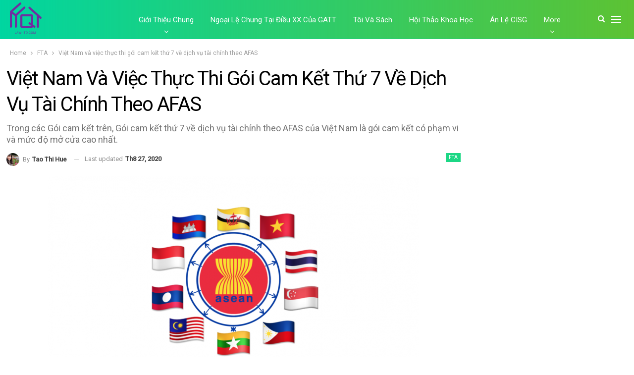

--- FILE ---
content_type: text/html; charset=UTF-8
request_url: https://law-itd.com/2019/06/05/viet-nam-va-viec-thuc-thi-goi-cam-ket-thu-7-ve-dich-vu-tai-chinh-theo-afas/
body_size: 30290
content:
	<!DOCTYPE html>
		<!--[if IE 8]>
	<html class="ie ie8" lang="vi"> <![endif]-->
	<!--[if IE 9]>
	<html class="ie ie9" lang="vi"> <![endif]-->
	<!--[if gt IE 9]><!-->
<html lang="vi"> <!--<![endif]-->
	<head>
				<meta charset="UTF-8">
		<meta http-equiv="X-UA-Compatible" content="IE=edge">
		<meta name="viewport" content="width=device-width, initial-scale=1.0">
		<link rel="pingback" href="https://law-itd.com/xmlrpc.php"/>

		<title>Việt Nam và việc thực thi gói cam kết thứ 7 về dịch vụ tài chính theo AFAS &#8211; Law &#8211; International trade disputes</title>
<meta name='robots' content='max-image-preview:large' />

<!-- Better Open Graph, Schema.org & Twitter Integration -->
<meta property="og:locale" content="vi"/>
<meta property="og:site_name" content="Law - International trade disputes"/>
<meta property="og:url" content="https://law-itd.com/2019/06/05/viet-nam-va-viec-thuc-thi-goi-cam-ket-thu-7-ve-dich-vu-tai-chinh-theo-afas/"/>
<meta property="og:title" content="Việt Nam và việc thực thi gói cam kết thứ 7 về dịch vụ tài chính theo AFAS"/>
<meta property="og:image" content="https://law-itd.com/wp-content/uploads/2019/06/afas-gói-cam-kết-thứ-7-1024x614.png"/>
<meta property="og:image:alt" content="Nguồn: https://asean.usmission.gov/on-the-asean-ministerial-meeting/"/>
<meta property="article:section" content="FTA"/>
<meta property="article:tag" content="gói cam kết thứ 7"/>
<meta property="og:description" content="Việt Nam và việc thực thi gói cam kết thứ 7 về dịch vụ tài chính theo AFASTóm tắt: Tính đến tháng 3/2019, Việt Nam đã đưa ra cam kết về dịch vụ tài chính trong khuôn khổ AFAS trong 6 gói cam kết. Trong đó, Gói cam kết thứ 7 về dịch vụ tài chính theo "/>
<meta property="og:type" content="article"/>
<meta name="twitter:card" content="summary"/>
<meta name="twitter:url" content="https://law-itd.com/2019/06/05/viet-nam-va-viec-thuc-thi-goi-cam-ket-thu-7-ve-dich-vu-tai-chinh-theo-afas/"/>
<meta name="twitter:title" content="Việt Nam và việc thực thi gói cam kết thứ 7 về dịch vụ tài chính theo AFAS"/>
<meta name="twitter:description" content="Việt Nam và việc thực thi gói cam kết thứ 7 về dịch vụ tài chính theo AFASTóm tắt: Tính đến tháng 3/2019, Việt Nam đã đưa ra cam kết về dịch vụ tài chính trong khuôn khổ AFAS trong 6 gói cam kết. Trong đó, Gói cam kết thứ 7 về dịch vụ tài chính theo "/>
<meta name="twitter:image" content="https://law-itd.com/wp-content/uploads/2019/06/afas-gói-cam-kết-thứ-7-1024x614.png"/>
<meta name="twitter:image:alt" content="Nguồn: https://asean.usmission.gov/on-the-asean-ministerial-meeting/"/>
<!-- / Better Open Graph, Schema.org & Twitter Integration. -->
<link rel='dns-prefetch' href='//fonts.googleapis.com' />
<link rel="alternate" type="application/rss+xml" title="Dòng thông tin Law - International trade disputes &raquo;" href="https://law-itd.com/feed/" />
<link rel="alternate" type="application/rss+xml" title="Dòng phản hồi Law - International trade disputes &raquo;" href="https://law-itd.com/comments/feed/" />
<link rel="alternate" type="application/rss+xml" title="Law - International trade disputes &raquo; Việt Nam và việc thực thi gói cam kết thứ 7 về dịch vụ tài chính theo AFAS Dòng phản hồi" href="https://law-itd.com/2019/06/05/viet-nam-va-viec-thuc-thi-goi-cam-ket-thu-7-ve-dich-vu-tai-chinh-theo-afas/feed/" />
<script type="text/javascript">
window._wpemojiSettings = {"baseUrl":"https:\/\/s.w.org\/images\/core\/emoji\/14.0.0\/72x72\/","ext":".png","svgUrl":"https:\/\/s.w.org\/images\/core\/emoji\/14.0.0\/svg\/","svgExt":".svg","source":{"concatemoji":"https:\/\/law-itd.com\/wp-includes\/js\/wp-emoji-release.min.js?ver=6.2"}};
/*! This file is auto-generated */
!function(e,a,t){var n,r,o,i=a.createElement("canvas"),p=i.getContext&&i.getContext("2d");function s(e,t){p.clearRect(0,0,i.width,i.height),p.fillText(e,0,0);e=i.toDataURL();return p.clearRect(0,0,i.width,i.height),p.fillText(t,0,0),e===i.toDataURL()}function c(e){var t=a.createElement("script");t.src=e,t.defer=t.type="text/javascript",a.getElementsByTagName("head")[0].appendChild(t)}for(o=Array("flag","emoji"),t.supports={everything:!0,everythingExceptFlag:!0},r=0;r<o.length;r++)t.supports[o[r]]=function(e){if(p&&p.fillText)switch(p.textBaseline="top",p.font="600 32px Arial",e){case"flag":return s("\ud83c\udff3\ufe0f\u200d\u26a7\ufe0f","\ud83c\udff3\ufe0f\u200b\u26a7\ufe0f")?!1:!s("\ud83c\uddfa\ud83c\uddf3","\ud83c\uddfa\u200b\ud83c\uddf3")&&!s("\ud83c\udff4\udb40\udc67\udb40\udc62\udb40\udc65\udb40\udc6e\udb40\udc67\udb40\udc7f","\ud83c\udff4\u200b\udb40\udc67\u200b\udb40\udc62\u200b\udb40\udc65\u200b\udb40\udc6e\u200b\udb40\udc67\u200b\udb40\udc7f");case"emoji":return!s("\ud83e\udef1\ud83c\udffb\u200d\ud83e\udef2\ud83c\udfff","\ud83e\udef1\ud83c\udffb\u200b\ud83e\udef2\ud83c\udfff")}return!1}(o[r]),t.supports.everything=t.supports.everything&&t.supports[o[r]],"flag"!==o[r]&&(t.supports.everythingExceptFlag=t.supports.everythingExceptFlag&&t.supports[o[r]]);t.supports.everythingExceptFlag=t.supports.everythingExceptFlag&&!t.supports.flag,t.DOMReady=!1,t.readyCallback=function(){t.DOMReady=!0},t.supports.everything||(n=function(){t.readyCallback()},a.addEventListener?(a.addEventListener("DOMContentLoaded",n,!1),e.addEventListener("load",n,!1)):(e.attachEvent("onload",n),a.attachEvent("onreadystatechange",function(){"complete"===a.readyState&&t.readyCallback()})),(e=t.source||{}).concatemoji?c(e.concatemoji):e.wpemoji&&e.twemoji&&(c(e.twemoji),c(e.wpemoji)))}(window,document,window._wpemojiSettings);
</script>
<style type="text/css">
img.wp-smiley,
img.emoji {
	display: inline !important;
	border: none !important;
	box-shadow: none !important;
	height: 1em !important;
	width: 1em !important;
	margin: 0 0.07em !important;
	vertical-align: -0.1em !important;
	background: none !important;
	padding: 0 !important;
}
</style>
	<link rel='stylesheet' id='wp-block-library-css' href='https://law-itd.com/wp-includes/css/dist/block-library/style.min.css?ver=6.2' type='text/css' media='all' />
<link rel='stylesheet' id='classic-theme-styles-css' href='https://law-itd.com/wp-includes/css/classic-themes.min.css?ver=6.2' type='text/css' media='all' />
<style id='global-styles-inline-css' type='text/css'>
body{--wp--preset--color--black: #000000;--wp--preset--color--cyan-bluish-gray: #abb8c3;--wp--preset--color--white: #ffffff;--wp--preset--color--pale-pink: #f78da7;--wp--preset--color--vivid-red: #cf2e2e;--wp--preset--color--luminous-vivid-orange: #ff6900;--wp--preset--color--luminous-vivid-amber: #fcb900;--wp--preset--color--light-green-cyan: #7bdcb5;--wp--preset--color--vivid-green-cyan: #00d084;--wp--preset--color--pale-cyan-blue: #8ed1fc;--wp--preset--color--vivid-cyan-blue: #0693e3;--wp--preset--color--vivid-purple: #9b51e0;--wp--preset--gradient--vivid-cyan-blue-to-vivid-purple: linear-gradient(135deg,rgba(6,147,227,1) 0%,rgb(155,81,224) 100%);--wp--preset--gradient--light-green-cyan-to-vivid-green-cyan: linear-gradient(135deg,rgb(122,220,180) 0%,rgb(0,208,130) 100%);--wp--preset--gradient--luminous-vivid-amber-to-luminous-vivid-orange: linear-gradient(135deg,rgba(252,185,0,1) 0%,rgba(255,105,0,1) 100%);--wp--preset--gradient--luminous-vivid-orange-to-vivid-red: linear-gradient(135deg,rgba(255,105,0,1) 0%,rgb(207,46,46) 100%);--wp--preset--gradient--very-light-gray-to-cyan-bluish-gray: linear-gradient(135deg,rgb(238,238,238) 0%,rgb(169,184,195) 100%);--wp--preset--gradient--cool-to-warm-spectrum: linear-gradient(135deg,rgb(74,234,220) 0%,rgb(151,120,209) 20%,rgb(207,42,186) 40%,rgb(238,44,130) 60%,rgb(251,105,98) 80%,rgb(254,248,76) 100%);--wp--preset--gradient--blush-light-purple: linear-gradient(135deg,rgb(255,206,236) 0%,rgb(152,150,240) 100%);--wp--preset--gradient--blush-bordeaux: linear-gradient(135deg,rgb(254,205,165) 0%,rgb(254,45,45) 50%,rgb(107,0,62) 100%);--wp--preset--gradient--luminous-dusk: linear-gradient(135deg,rgb(255,203,112) 0%,rgb(199,81,192) 50%,rgb(65,88,208) 100%);--wp--preset--gradient--pale-ocean: linear-gradient(135deg,rgb(255,245,203) 0%,rgb(182,227,212) 50%,rgb(51,167,181) 100%);--wp--preset--gradient--electric-grass: linear-gradient(135deg,rgb(202,248,128) 0%,rgb(113,206,126) 100%);--wp--preset--gradient--midnight: linear-gradient(135deg,rgb(2,3,129) 0%,rgb(40,116,252) 100%);--wp--preset--duotone--dark-grayscale: url('#wp-duotone-dark-grayscale');--wp--preset--duotone--grayscale: url('#wp-duotone-grayscale');--wp--preset--duotone--purple-yellow: url('#wp-duotone-purple-yellow');--wp--preset--duotone--blue-red: url('#wp-duotone-blue-red');--wp--preset--duotone--midnight: url('#wp-duotone-midnight');--wp--preset--duotone--magenta-yellow: url('#wp-duotone-magenta-yellow');--wp--preset--duotone--purple-green: url('#wp-duotone-purple-green');--wp--preset--duotone--blue-orange: url('#wp-duotone-blue-orange');--wp--preset--font-size--small: 13px;--wp--preset--font-size--medium: 20px;--wp--preset--font-size--large: 36px;--wp--preset--font-size--x-large: 42px;--wp--preset--spacing--20: 0.44rem;--wp--preset--spacing--30: 0.67rem;--wp--preset--spacing--40: 1rem;--wp--preset--spacing--50: 1.5rem;--wp--preset--spacing--60: 2.25rem;--wp--preset--spacing--70: 3.38rem;--wp--preset--spacing--80: 5.06rem;--wp--preset--shadow--natural: 6px 6px 9px rgba(0, 0, 0, 0.2);--wp--preset--shadow--deep: 12px 12px 50px rgba(0, 0, 0, 0.4);--wp--preset--shadow--sharp: 6px 6px 0px rgba(0, 0, 0, 0.2);--wp--preset--shadow--outlined: 6px 6px 0px -3px rgba(255, 255, 255, 1), 6px 6px rgba(0, 0, 0, 1);--wp--preset--shadow--crisp: 6px 6px 0px rgba(0, 0, 0, 1);}:where(.is-layout-flex){gap: 0.5em;}body .is-layout-flow > .alignleft{float: left;margin-inline-start: 0;margin-inline-end: 2em;}body .is-layout-flow > .alignright{float: right;margin-inline-start: 2em;margin-inline-end: 0;}body .is-layout-flow > .aligncenter{margin-left: auto !important;margin-right: auto !important;}body .is-layout-constrained > .alignleft{float: left;margin-inline-start: 0;margin-inline-end: 2em;}body .is-layout-constrained > .alignright{float: right;margin-inline-start: 2em;margin-inline-end: 0;}body .is-layout-constrained > .aligncenter{margin-left: auto !important;margin-right: auto !important;}body .is-layout-constrained > :where(:not(.alignleft):not(.alignright):not(.alignfull)){max-width: var(--wp--style--global--content-size);margin-left: auto !important;margin-right: auto !important;}body .is-layout-constrained > .alignwide{max-width: var(--wp--style--global--wide-size);}body .is-layout-flex{display: flex;}body .is-layout-flex{flex-wrap: wrap;align-items: center;}body .is-layout-flex > *{margin: 0;}:where(.wp-block-columns.is-layout-flex){gap: 2em;}.has-black-color{color: var(--wp--preset--color--black) !important;}.has-cyan-bluish-gray-color{color: var(--wp--preset--color--cyan-bluish-gray) !important;}.has-white-color{color: var(--wp--preset--color--white) !important;}.has-pale-pink-color{color: var(--wp--preset--color--pale-pink) !important;}.has-vivid-red-color{color: var(--wp--preset--color--vivid-red) !important;}.has-luminous-vivid-orange-color{color: var(--wp--preset--color--luminous-vivid-orange) !important;}.has-luminous-vivid-amber-color{color: var(--wp--preset--color--luminous-vivid-amber) !important;}.has-light-green-cyan-color{color: var(--wp--preset--color--light-green-cyan) !important;}.has-vivid-green-cyan-color{color: var(--wp--preset--color--vivid-green-cyan) !important;}.has-pale-cyan-blue-color{color: var(--wp--preset--color--pale-cyan-blue) !important;}.has-vivid-cyan-blue-color{color: var(--wp--preset--color--vivid-cyan-blue) !important;}.has-vivid-purple-color{color: var(--wp--preset--color--vivid-purple) !important;}.has-black-background-color{background-color: var(--wp--preset--color--black) !important;}.has-cyan-bluish-gray-background-color{background-color: var(--wp--preset--color--cyan-bluish-gray) !important;}.has-white-background-color{background-color: var(--wp--preset--color--white) !important;}.has-pale-pink-background-color{background-color: var(--wp--preset--color--pale-pink) !important;}.has-vivid-red-background-color{background-color: var(--wp--preset--color--vivid-red) !important;}.has-luminous-vivid-orange-background-color{background-color: var(--wp--preset--color--luminous-vivid-orange) !important;}.has-luminous-vivid-amber-background-color{background-color: var(--wp--preset--color--luminous-vivid-amber) !important;}.has-light-green-cyan-background-color{background-color: var(--wp--preset--color--light-green-cyan) !important;}.has-vivid-green-cyan-background-color{background-color: var(--wp--preset--color--vivid-green-cyan) !important;}.has-pale-cyan-blue-background-color{background-color: var(--wp--preset--color--pale-cyan-blue) !important;}.has-vivid-cyan-blue-background-color{background-color: var(--wp--preset--color--vivid-cyan-blue) !important;}.has-vivid-purple-background-color{background-color: var(--wp--preset--color--vivid-purple) !important;}.has-black-border-color{border-color: var(--wp--preset--color--black) !important;}.has-cyan-bluish-gray-border-color{border-color: var(--wp--preset--color--cyan-bluish-gray) !important;}.has-white-border-color{border-color: var(--wp--preset--color--white) !important;}.has-pale-pink-border-color{border-color: var(--wp--preset--color--pale-pink) !important;}.has-vivid-red-border-color{border-color: var(--wp--preset--color--vivid-red) !important;}.has-luminous-vivid-orange-border-color{border-color: var(--wp--preset--color--luminous-vivid-orange) !important;}.has-luminous-vivid-amber-border-color{border-color: var(--wp--preset--color--luminous-vivid-amber) !important;}.has-light-green-cyan-border-color{border-color: var(--wp--preset--color--light-green-cyan) !important;}.has-vivid-green-cyan-border-color{border-color: var(--wp--preset--color--vivid-green-cyan) !important;}.has-pale-cyan-blue-border-color{border-color: var(--wp--preset--color--pale-cyan-blue) !important;}.has-vivid-cyan-blue-border-color{border-color: var(--wp--preset--color--vivid-cyan-blue) !important;}.has-vivid-purple-border-color{border-color: var(--wp--preset--color--vivid-purple) !important;}.has-vivid-cyan-blue-to-vivid-purple-gradient-background{background: var(--wp--preset--gradient--vivid-cyan-blue-to-vivid-purple) !important;}.has-light-green-cyan-to-vivid-green-cyan-gradient-background{background: var(--wp--preset--gradient--light-green-cyan-to-vivid-green-cyan) !important;}.has-luminous-vivid-amber-to-luminous-vivid-orange-gradient-background{background: var(--wp--preset--gradient--luminous-vivid-amber-to-luminous-vivid-orange) !important;}.has-luminous-vivid-orange-to-vivid-red-gradient-background{background: var(--wp--preset--gradient--luminous-vivid-orange-to-vivid-red) !important;}.has-very-light-gray-to-cyan-bluish-gray-gradient-background{background: var(--wp--preset--gradient--very-light-gray-to-cyan-bluish-gray) !important;}.has-cool-to-warm-spectrum-gradient-background{background: var(--wp--preset--gradient--cool-to-warm-spectrum) !important;}.has-blush-light-purple-gradient-background{background: var(--wp--preset--gradient--blush-light-purple) !important;}.has-blush-bordeaux-gradient-background{background: var(--wp--preset--gradient--blush-bordeaux) !important;}.has-luminous-dusk-gradient-background{background: var(--wp--preset--gradient--luminous-dusk) !important;}.has-pale-ocean-gradient-background{background: var(--wp--preset--gradient--pale-ocean) !important;}.has-electric-grass-gradient-background{background: var(--wp--preset--gradient--electric-grass) !important;}.has-midnight-gradient-background{background: var(--wp--preset--gradient--midnight) !important;}.has-small-font-size{font-size: var(--wp--preset--font-size--small) !important;}.has-medium-font-size{font-size: var(--wp--preset--font-size--medium) !important;}.has-large-font-size{font-size: var(--wp--preset--font-size--large) !important;}.has-x-large-font-size{font-size: var(--wp--preset--font-size--x-large) !important;}
.wp-block-navigation a:where(:not(.wp-element-button)){color: inherit;}
:where(.wp-block-columns.is-layout-flex){gap: 2em;}
.wp-block-pullquote{font-size: 1.5em;line-height: 1.6;}
</style>
<link rel='stylesheet' id='better-framework-main-fonts-css' href='https://fonts.googleapis.com/css?family=Poppins:400' type='text/css' media='all' />
<link rel='stylesheet' id='better-framework-font-1-css' href='https://fonts.googleapis.com/css?family=Roboto:400,500&#038;subset=vietnamese' type='text/css' media='all' />
<link rel='stylesheet' id='better-framework-font-2-css' href='https://fonts.googleapis.com/css?family=Roboto+Condensed:400&#038;subset=vietnamese' type='text/css' media='all' />
<script type='text/javascript' src='https://law-itd.com/wp-includes/js/jquery/jquery.min.js?ver=3.6.3' id='jquery-core-js'></script>
<script type='text/javascript' src='https://law-itd.com/wp-includes/js/jquery/jquery-migrate.min.js?ver=3.4.0' id='jquery-migrate-js'></script>
<!--[if lt IE 9]>
<script type='text/javascript' src='https://law-itd.com/wp-content/plugins/better-post-views/includes/libs/better-framework/assets/js/html5shiv.min.js?ver=3.10.17' id='bf-html5shiv-js'></script>
<![endif]-->
<!--[if lt IE 9]>
<script type='text/javascript' src='https://law-itd.com/wp-content/plugins/better-post-views/includes/libs/better-framework/assets/js/respond.min.js?ver=3.10.17' id='bf-respond-js'></script>
<![endif]-->
<link rel="https://api.w.org/" href="https://law-itd.com/wp-json/" /><link rel="alternate" type="application/json" href="https://law-itd.com/wp-json/wp/v2/posts/220" /><link rel="canonical" href="https://law-itd.com/2019/06/05/viet-nam-va-viec-thuc-thi-goi-cam-ket-thu-7-ve-dich-vu-tai-chinh-theo-afas/" />
<link rel="alternate" type="application/json+oembed" href="https://law-itd.com/wp-json/oembed/1.0/embed?url=https%3A%2F%2Flaw-itd.com%2F2019%2F06%2F05%2Fviet-nam-va-viec-thuc-thi-goi-cam-ket-thu-7-ve-dich-vu-tai-chinh-theo-afas%2F" />
<link rel="alternate" type="text/xml+oembed" href="https://law-itd.com/wp-json/oembed/1.0/embed?url=https%3A%2F%2Flaw-itd.com%2F2019%2F06%2F05%2Fviet-nam-va-viec-thuc-thi-goi-cam-ket-thu-7-ve-dich-vu-tai-chinh-theo-afas%2F&#038;format=xml" />
<meta name="description" content="Việt Nam và việc thực thi gói cam kết thứ 7 về dịch vụ tài chính theo AFAS Tóm tắt: Tính đến tháng 3/2019, Việt Nam đã đưa ra cam kết về dịch vụ tài chính trong">
<meta property="og:title" content="Việt Nam và việc thực thi gói cam kết thứ 7 về dịch vụ tài chính theo AFAS &#8211; Law &#8211; International trade disputes">
<meta property="og:type" content="article">
<meta property="og:image" content="https://law-itd.com/wp-content/uploads/2019/06/afas-gói-cam-kết-thứ-7.png">
<meta property="og:image:width" content="1140">
<meta property="og:image:height" content="684">
<meta property="og:description" content="Việt Nam và việc thực thi gói cam kết thứ 7 về dịch vụ tài chính theo AFAS Tóm tắt: Tính đến tháng 3/2019, Việt Nam đã đưa ra cam kết về dịch vụ tài chính trong">
<meta property="og:url" content="https://law-itd.com/2019/06/05/viet-nam-va-viec-thuc-thi-goi-cam-ket-thu-7-ve-dich-vu-tai-chinh-theo-afas/">
<meta property="og:locale" content="vi">
<meta property="og:site_name" content="Law - International trade disputes">
<meta property="article:published_time" content="2019-06-05T16:29:12+00:00">
<meta property="article:modified_time" content="2020-08-27T10:08:47+00:00">
<meta property="og:updated_time" content="2020-08-27T10:08:47+00:00">
<meta property="article:section" content="FTA">
<meta property="article:tag" content="afas">
<meta property="article:tag" content="dịch vụ">
<meta property="article:tag" content="gói cam kết thứ 7">
<meta name="twitter:card" content="summary_large_image">
<meta name="twitter:image" content="https://law-itd.com/wp-content/uploads/2019/06/afas-gói-cam-kết-thứ-7.png">
<script type="application/ld+json">{
    "@context": "http:\/\/schema.org\/",
    "@type": "Organization",
    "@id": "#organization",
    "logo": {
        "@type": "ImageObject",
        "url": "https:\/\/law-itd.com\/wp-content\/uploads\/2020\/08\/Picture1.png"
    },
    "url": "https:\/\/law-itd.com\/",
    "name": "Law - International trade disputes",
    "description": "Website chia s\u1ebb ki\u1ebfn th\u1ee9c v\u1ec1 Lu\u1eadt Th\u01b0\u01a1ng m\u1ea1i qu\u1ed1c t\u1ebf"
}</script>
<script type="application/ld+json">{
    "@context": "http:\/\/schema.org\/",
    "@type": "WebSite",
    "name": "Law - International trade disputes",
    "alternateName": "Website chia s\u1ebb ki\u1ebfn th\u1ee9c v\u1ec1 Lu\u1eadt Th\u01b0\u01a1ng m\u1ea1i qu\u1ed1c t\u1ebf",
    "url": "https:\/\/law-itd.com\/"
}</script>
<script type="application/ld+json">{
    "@context": "http:\/\/schema.org\/",
    "@type": "BlogPosting",
    "headline": "Vi\u1ec7t Nam v\u00e0 vi\u1ec7c th\u1ef1c thi g\u00f3i cam k\u1ebft th\u1ee9 7 v\u1ec1 d\u1ecbch v\u1ee5 t\u00e0i ch\u00ednh theo AFAS",
    "description": "Vi\u1ec7t Nam v\u00e0 vi\u1ec7c th\u1ef1c thi g\u00f3i cam k\u1ebft th\u1ee9 7 v\u1ec1 d\u1ecbch v\u1ee5 t\u00e0i ch\u00ednh theo AFAST\u00f3m t\u1eaft: T\u00ednh \u0111\u1ebfn th\u00e1ng 3\/2019, Vi\u1ec7t Nam \u0111\u00e3 \u0111\u01b0a ra cam k\u1ebft v\u1ec1 d\u1ecbch v\u1ee5 t\u00e0i ch\u00ednh trong khu\u00f4n kh\u1ed5 AFAS trong 6 g\u00f3i cam k\u1ebft. Trong \u0111\u00f3, G\u00f3i cam k\u1ebft th\u1ee9 7 v\u1ec1 d\u1ecbch v\u1ee5 t\u00e0i ch\u00ednh theo ",
    "datePublished": "2019-06-05",
    "dateModified": "2020-08-27",
    "author": {
        "@type": "Person",
        "@id": "#person-TaoThiHue",
        "name": "Tao Thi Hue"
    },
    "image": {
        "@type": "ImageObject",
        "url": "https:\/\/law-itd.com\/wp-content\/uploads\/2019\/06\/afas-g\u00f3i-cam-k\u1ebft-th\u1ee9-7.png",
        "width": 1140,
        "height": 684
    },
    "interactionStatistic": [
        {
            "@type": "InteractionCounter",
            "interactionType": "http:\/\/schema.org\/CommentAction",
            "userInteractionCount": "0"
        }
    ],
    "publisher": {
        "@id": "#organization"
    },
    "mainEntityOfPage": "https:\/\/law-itd.com\/2019\/06\/05\/viet-nam-va-viec-thuc-thi-goi-cam-ket-thu-7-ve-dich-vu-tai-chinh-theo-afas\/"
}</script>
<link rel='stylesheet' id='bf-minifed-css-1' href='https://law-itd.com/wp-content/bs-booster-cache/624d6ffce6dd6d71fa96a685e1062d5e.css' type='text/css' media='all' />
<style type='text/css' media='screen'>.page-layout-1-col .container,.page-layout-1-col .content-wrap,body.page-layout-1-col .boxed.site-header .main-menu-wrapper,body.page-layout-1-col .boxed.site-header.header-style-5 .content-wrap>.bs-pinning-wrapper>.bs-pinning-block,body.page-layout-1-col .boxed.site-header.header-style-6 .content-wrap>.bs-pinning-wrapper>.bs-pinning-block,body.page-layout-1-col .boxed.site-header.header-style-8 .content-wrap>.bs-pinning-wrapper>.bs-pinning-block,body.page-layout-1-col.boxed .main-wrap,.page-layout-2-col-right .container,.page-layout-2-col-right .content-wrap,body.page-layout-2-col-right.boxed .main-wrap,.page-layout-2-col-left .container,.page-layout-2-col-left .content-wrap,body.page-layout-2-col-left.boxed .main-wrap,.page-layout-1-col .bs-vc-content>.vc_row,.page-layout-1-col .bs-vc-content>.vc_vc_row,.page-layout-1-col .bs-vc-content .vc_row[data-vc-full-width=true]>.bs-vc-wrapper,.footer-instagram.boxed,.site-footer.boxed,.page-layout-1-col .bs-vc-content>.vc_row.vc_row-has-fill .upb-background-text.vc_row,.bs-injection.bs-injection-1-col>.vc_row,.bs-injection.bs-injection-1-col>.vc_vc_row,.bs-injection.bs-injection-1-col>.vc_row[data-vc-full-width=true]>.bs-vc-wrapper,.bs-injection.bs-injection-2-col>.vc_row,.bs-injection.bs-injection-2-col>.vc_vc_row,.bs-injection.bs-injection-2-col>.vc_row[data-vc-full-width=true]>.bs-vc-wrapper{max-width:1270px;width:100%}@media(min-width:768px){.layout-2-col .content-column,.bf-2-main-column-size{width:74%}}@media(min-width:768px){.layout-2-col .sidebar-column,.bf-2-primary-column-size{width:26%}}@media(min-width:768px){.layout-2-col.layout-2-col-2 .content-column{left:26%}}@media(min-width:768px){.rtl .layout-2-col.layout-2-col-2 .content-column{left:inherit;right:26%}}@media(min-width:768px){.layout-2-col.layout-2-col-2 .sidebar-column{right:74%}}@media(min-width:768px){.rtl .layout-2-col.layout-2-col-2 .sidebar-column{right:inherit;left:74%}}@media(max-width:1360px){.page-layout-1-col .bs-sks .bs-sksitem,.page-layout-2-col-right .bs-sks .bs-sksitem,.page-layout-2-col-left .bs-sks .bs-sksitem{display:none !important}}.page-layout-3-col-0 .container,.page-layout-3-col-0 .content-wrap,body.page-layout-3-col-0.boxed .main-wrap,.page-layout-3-col-1 .container,.page-layout-3-col-1 .content-wrap,body.page-layout-3-col-1.boxed .main-wrap,.page-layout-3-col-2 .container,.page-layout-3-col-2 .content-wrap,body.page-layout-3-col-2.boxed .main-wrap,.page-layout-3-col-3 .container,.page-layout-3-col-3 .content-wrap,body.page-layout-3-col-3.boxed .main-wrap,.page-layout-3-col-4 .container,.page-layout-3-col-4 .content-wrap,body.page-layout-3-col-4.boxed .main-wrap,.page-layout-3-col-5 .container,.page-layout-3-col-5 .content-wrap,body.page-layout-3-col-5.boxed .main-wrap,.page-layout-3-col-6 .container,.page-layout-3-col-6 .content-wrap,body.page-layout-3-col-6.boxed .main-wrap,body.boxed.page-layout-3-col .site-header.header-style-5 .content-wrap>.bs-pinning-wrapper>.bs-pinning-block,body.boxed.page-layout-3-col .site-header.header-style-6 .content-wrap>.bs-pinning-wrapper>.bs-pinning-block,body.boxed.page-layout-3-col .site-header.header-style-8 .content-wrap>.bs-pinning-wrapper>.bs-pinning-block,.layout-3-col-0 .bs-vc-content>.vc_row,.layout-3-col-0 .bs-vc-content>.vc_vc_row,.layout-3-col-0 .bs-vc-content .vc_row[data-vc-full-width=true]>.bs-vc-wrapper,.layout-3-col-0 .bs-vc-content>.vc_row.vc_row-has-fill .upb-background-text.vc_row,.bs-injection.bs-injection-3-col>.vc_row,.bs-injection.bs-injection-3-col>.vc_vc_row,.bs-injection.bs-injection-3-col>.vc_row[data-vc-full-width=true]>.bs-vc-wrapper{max-width:1275px;width:100%}@media(min-width:1000px){.layout-3-col .content-column,.bf-3-main-column-size{width:48%}}@media(min-width:1000px){.layout-3-col .sidebar-column-primary,.bf-3-primary-column-size{width:26%}}@media(min-width:1000px){.layout-3-col .sidebar-column-secondary,.bf-3-secondary-column-size{width:26%}}@media(max-width:1000px)and(min-width:768px){.layout-3-col .content-column{width:61%}}@media(max-width:1000px)and(min-width:768px){.layout-3-col .sidebar-column-primary{width:39%}}@media(max-width:767px)and(min-width:500px){.layout-3-col .sidebar-column-primary{width:50%}}@media(max-width:1365px){.page-layout-3-col-0 .bs-sks .bs-sksitem,.page-layout-3-col-1 .bs-sks .bs-sksitem,.page-layout-3-col-2 .bs-sks .bs-sksitem,.page-layout-3-col-3 .bs-sks .bs-sksitem,.page-layout-3-col-4 .bs-sks .bs-sksitem,.page-layout-3-col-5 .bs-sks .bs-sksitem,.page-layout-3-col-6 .bs-sks .bs-sksitem{display:none !important}}@media(min-width:1000px){.layout-3-col-2 .sidebar-column-primary{left:26%}}@media(min-width:1000px){.rtl .layout-3-col-2 .sidebar-column-primary{left:inherit;right:26%}}@media(min-width:1000px){.layout-3-col-2 .sidebar-column-secondary{right:26%}}@media(min-width:1000px){.rtl .layout-3-col-2 .sidebar-column-secondary{right:inherit;left:26%}}@media(min-width:1000px){.layout-3-col-3 .content-column{left:26%}}@media(min-width:1000px){.rtl .layout-3-col-3 .content-column{left:inherit;right:26%}}@media(min-width:1000px){.layout-3-col-3 .sidebar-column-primary{right:48%}}@media(min-width:1000px){.rtl .layout-3-col-3 .sidebar-column-primary{right:inherit;left:48%}}@media(min-width:1000px){.layout-3-col-4 .content-column{left:26%}}@media(min-width:1000px){.rtl .layout-3-col-4 .content-column{left:inherit;right:26%}}@media(min-width:1000px){.layout-3-col-4 .sidebar-column-primary{left:26%}}@media(min-width:1000px){.rtl .layout-3-col-4 .sidebar-column-primary{left:inherit;right:26%}}@media(min-width:1000px){.layout-3-col-4 .sidebar-column-secondary{right:74%}}@media(min-width:1000px){.rtl .layout-3-col-4 .sidebar-column-secondary{right:inherit;left:74%}}@media(min-width:1000px){.layout-3-col-5 .content-column{left:52%}}@media(min-width:1000px){.rtl .layout-3-col-5 .content-column{left:inherit;right:52%}}@media(min-width:1000px){.layout-3-col-5 .sidebar-column-primary{right:48%}}@media(min-width:1000px){.rtl .layout-3-col-5 .sidebar-column-primary{right:inherit;left:48%}}@media(min-width:1000px){.layout-3-col-5 .sidebar-column-secondary{right:48%}}@media(min-width:1000px){.rtl .layout-3-col-5 .sidebar-column-secondary{right:inherit;left:48%}}@media(min-width:1000px){.layout-3-col-6 .content-column{left:52%}}@media(min-width:1000px){.rtl .layout-3-col-6 .content-column{left:inherit;right:52%}}@media(min-width:1000px){.layout-3-col-6 .sidebar-column-primary{right:22%}}@media(min-width:1000px){.rtl .layout-3-col-6 .sidebar-column-primary{right:inherit;left:22%}}@media(min-width:1000px){.layout-3-col-6 .sidebar-column-secondary{right:74%}}@media(min-width:1000px){.rtl .layout-3-col-6 .sidebar-column-secondary{right:inherit;left:74%}}@media(max-width:1000px)and(min-width:768px){.layout-3-col-3 .content-column,.layout-3-col-5 .content-column,.layout-3-col-6 .content-column{left:39%}}@media(max-width:1000px)and(min-width:768px){.rtl .layout-3-col-3 .content-column,.rtl .layout-3-col-5 .content-column,.rtl .layout-3-col-6 .content-column{left:inherit;right:39%}}@media(max-width:1000px)and(min-width:768px){.layout-3-col-3 .sidebar-column-primary,.layout-3-col-5 .sidebar-column-primary,.layout-3-col-6 .sidebar-column-primary{right:61%}}@media(max-width:1000px)and(min-width:768px){.rtl .layout-3-col-3 .sidebar-column-primary,.rtl .layout-3-col-5 .sidebar-column-primary,.rtl .layout-3-col-6 .sidebar-column-primary{right:inherit;left:61%}}.col-xs-1,.col-sm-1,.col-md-1,.col-lg-1,.col-xs-2,.col-sm-2,.col-md-2,.col-lg-2,.col-xs-3,.col-sm-3,.col-md-3,.col-lg-3,.col-xs-4,.col-sm-4,.col-md-4,.col-lg-4,.col-xs-5,.col-sm-5,.col-md-5,.col-lg-5,.col-xs-6,.col-sm-6,.col-md-6,.col-lg-6,.col-xs-7,.col-sm-7,.col-md-7,.col-lg-7,.col-xs-8,.col-sm-8,.col-md-8,.col-lg-8,.col-xs-9,.col-sm-9,.col-md-9,.col-lg-9,.col-xs-10,.col-sm-10,.col-md-10,.col-lg-10,.col-xs-11,.col-sm-11,.col-md-11,.col-lg-11,.col-xs-12,.col-sm-12,.col-md-12,.col-lg-12,.vc_row .vc_column_container>.vc_column-inner,.container,.vc_column_container.vc_column_container,.vc_row.vc_column-gap-35,.vc_row.vc_column-gap-30,.vc_row.vc_column-gap-25,.vc_row.vc_column-gap-20,.vc_row.vc_column-gap-15,.vc_row.vc_column-gap-10,.vc_row.vc_column-gap-5,.vc_row.vc_column-gap-4,.vc_row.vc_column-gap-3,.vc_row.vc_column-gap-2,.vc_row.vc_column-gap-1{padding-left:15px;padding-right:15px}.vc_row.wpb_row,.row,.bs-vc-content .vc_row.vc_row-no-padding[data-vc-stretch-content="true"]{margin-left:-15px;margin-right:-15px}.vc_row.vc_inner{margin-left:-15px!important;margin-right:-15px!important}.widget,.entry-content .better-studio-shortcode,.better-studio-shortcode,.bs-shortcode,.bs-listing,.bsac,.content-column>div:last-child,.slider-style-18-container,.slider-style-16-container,.slider-style-8-container,.slider-style-2-container,.slider-style-4-container,.bsp-wrapper,.single-container,.content-column>div:last-child,.vc_row .vc_column-inner .wpb_content_element,.wc-account-content-wrap,.order-customer-detail,.order-detail-wrap,.slider-style-23-container{margin-bottom:30px}.archive-title{margin-bottom:20px}.layout-1-col,.layout-2-col,.layout-3-col{margin-top:25px}.layout-1-col.layout-bc-before,.layout-2-col.layout-bc-before,.layout-3-col.layout-bc-before{margin-top:15px}.bs-vc-content>.vc_row.vc_row-fluid.vc_row-has-fill:first-child,.bs-listing.bs-listing-products .bs-slider-controls,.bs-listing.bs-listing-products .bs-pagination{margin-top:-25px!important}.vc_col-has-fill>.bs-vc-wrapper,.vc_row-has-fill+.vc_row-full-width+.vc_row>.bs-vc-wrapper>.wrapper-sticky>.bs-vc-column>.bs-vc-wrapper,.vc_row-has-fill+.vc_row-full-width+.vc_row>.bs-vc-wrapper>.bs-vc-column>.bs-vc-wrapper,.vc_row-has-fill+.vc_row>.bs-vc-wrapper>.bs-vc-column>.bs-vc-wrapper,.vc_row-has-fill+.vc_row>.bs-vc-wrapper>.wrapper-sticky>.bs-vc-column>.bs-vc-wrapper,.vc_row-has-fill+.vc_row>.wpb_column>.bs-vc-wrapper ,.vc_row-has-fill>.bs-vc-wrapper>.vc_column_container>.bs-vc-wrapper,.vc_row-has-fill>.wpb_column>.bs-vc-wrapper{padding-top:25px!important}.vc_row-has-fill .wpb_wrapper>.bsp-wrapper:last-child,.vc_col-has-fill .wpb_wrapper>.bsp-wrapper:last-child,.vc_row-has-fill .wpb_wrapper>.bs-listing:last-child,.vc_col-has-fill .wpb_wrapper>.bs-listing:last-child,.main-section,#bbpress-forums #bbp-search-form,.vc_row-has-fill .wpb_wrapper>.bsac:last-child,.vc_col-has-fill .wpb_wrapper>.bsac:last-child,.vc_row-has-fill .wpb_wrapper>.bs-shortcode:last-child,.vc_col-has-fill .wpb_wrapper>.bs-shortcode:last-child,.vc_row-has-fill .wpb_wrapper>.better-studio-shortcode:last-child,.vc_col-has-fill .wpb_wrapper>.better-studio-shortcode:last-child{margin-bottom:25px}.bs-listing-modern-grid-listing-3.bs-listing{margin-bottom:15px!important}.vc_row-has-fill .wpb_wrapper>.bs-listing-modern-grid-listing-3.bs-listing:last-child{margin-bottom:5px!important}.single-container>.post-author,.post-related,.post-related+.comments-template,.post-related+.single-container,.post-related+.ajax-post-content,.comments-template,.comment-respond.comments-template,.bsac.adloc-post-before-author,.woocommerce-page div.product .woocommerce-tabs,.woocommerce-page div.product .related.products,.woocommerce .cart-collaterals .cart_totals,.woocommerce .cart-collaterals .cross-sells,.woocommerce-checkout-review-order-wrap,.woocommerce+.woocommerce,.woocommerce+.bs-shortcode,.up-sells.products,.single-container>.bs-newsletter-pack,body.single .content-column>.bs-newsletter-pack{margin-top:30px}.better-gcs-wrapper{margin-top:-30px}.slider-style-21-container,.slider-style-20-container,.slider-style-19-container,.slider-style-17-container,.slider-style-15-container,.slider-style-13-container,.slider-style-11-container,.slider-style-9-container,.slider-style-7-container,.slider-style-4-container.slider-container-1col,.slider-style-3-container,.slider-style-5-container,.slider-style-2-container.slider-container-1col,.slider-style-1-container,.slider-container+.bs-sks,.slider-style-22-container{padding-top:25px;padding-bottom:30px;margin-bottom:-25px}.slider-style-21-container.slider-bc-before,.slider-style-20-container.slider-bc-before,.slider-style-19-container.slider-bc-before,.slider-style-17-container.slider-bc-before,.slider-style-15-container.slider-bc-before,.slider-style-13-container.slider-bc-before,.slider-style-11-container.slider-bc-before,.slider-style-9-container.slider-bc-before,.slider-style-7-container.slider-bc-before,.slider-style-3-container.slider-bc-before,.slider-style-5-container.slider-bc-before,.slider-style-1-container.slider-bc-before,.slider-container.slider-bc-before+.bs-sks,.slider-style-22-container.slider-bc-before,.slider-style-23-container.slider-bc-before{padding-top:15px;padding-bottom:15px;margin-bottom:15px}.section-heading{margin-bottom:23px}@media only screen and (max-width :678px){.footer-widgets>.content-wrap>.container>.row>*{margin-bottom:25px}}.bs-injection.bs-injection-before_footer,.bs-injection.bs-injection-after_footer{margin-top:25px}.bs-injection.bs-injection-before_header,.bs-injection.bs-injection-after_header{padding-top:25px}.single-container>.bs-push-noti.post-bottom,.single-container>.bs-push-noti.post-bottom+.post-author{margin-top:23px}.bs-push-noti.post-top{margin-bottom:23px!important}.main-bg-color,.main-menu.menu .sub-menu li.current-menu-item:hover>a:hover,.main-menu.menu .better-custom-badge,.off-canvas-menu .menu .better-custom-badge,ul.sub-menu.bs-pretty-tabs-elements .mega-menu.mega-type-link .mega-links>li:hover>a,.widget.widget_nav_menu .menu .better-custom-badge,.widget.widget_nav_menu ul.menu li>a:hover,.widget.widget_nav_menu ul.menu li.current-menu-item>a,.rh-header .menu-container .resp-menu .better-custom-badge,.bs-popular-categories .bs-popular-term-item:hover .term-count,.widget.widget_tag_cloud .tagcloud a:hover,span.dropcap.dropcap-square,span.dropcap.dropcap-circle,.better-control-nav li a.better-active,.better-control-nav li:hover a,.main-menu.menu>li:hover>a:before,.main-menu.menu>li.current-menu-parent>a:before,.main-menu.menu>li.current-menu-item>a:before,.main-slider .better-control-nav li a.better-active,.main-slider .better-control-nav li:hover a,.site-footer.color-scheme-dark .footer-widgets .widget.widget_tag_cloud .tagcloud a:hover,.site-footer.color-scheme-dark .footer-widgets .widget.widget_nav_menu ul.menu li a:hover,.entry-terms.via a:hover,.entry-terms.source a:hover,.entry-terms.post-tags a:hover,.comment-respond #cancel-comment-reply-link,.better-newsticker .heading,.better-newsticker .control-nav span:hover,.listing-item-text-1:hover .term-badges.floated .term-badge a,.term-badges.floated a,.archive-title .term-badges span.term-badge a:hover,.post-tp-1-header .term-badges a:hover,.archive-title .term-badges a:hover,.listing-item-tb-2:hover .term-badges.floated .term-badge a,.btn-bs-pagination:hover,.btn-bs-pagination.hover,.btn-bs-pagination.bs-pagination-in-loading,.bs-slider-dots .bs-slider-active>.bts-bs-dots-btn,.listing-item-classic:hover a.read-more,.bs-loading>div,.pagination.bs-links-pagination a:hover,.footer-widgets .bs-popular-categories .bs-popular-term-item:hover .term-count,.footer-widgets .widget .better-control-nav li a:hover,.footer-widgets .widget .better-control-nav li a.better-active,.bs-slider-2-item .content-container a.read-more:hover,.bs-slider-3-item .content-container a.read-more:hover,.main-menu.menu .sub-menu li.current-menu-item:hover>a,.main-menu.menu .sub-menu>li:hover>a,.bs-slider-2-item .term-badges.floated .term-badge a,.bs-slider-3-item .term-badges.floated .term-badge a,.listing-item-blog:hover a.read-more,.back-top,.site-header .shop-cart-container .cart-handler .cart-count,.site-header .shop-cart-container .cart-box:after,.single-attachment-content .return-to:hover .fa,.topbar .topbar-date,.ajax-search-results:after,.better-gallery .gallery-title .prev:hover,.better-gallery .gallery-title .next:hover,.comments-template-multiple .nav-tabs .active a:after,.comments-template-multiple .active .comments-count,.off-canvas-inner:after,.more-stories:before,.bs-push-noti .bs-push-noti-wrapper-icon,.post-count-badge.pcb-t1.pcb-s1,.bs-fpe.bs-fpe-t2 thead,.post-tp-1-header .term-badges a{background-color:#1cd785 !important}button,.btn,html input[type="button"],input[type="reset"],input[type="submit"],input[type="button"],.btn:focus,.btn:hover,button:focus,button:hover,html input[type="button"]:focus,html input[type="button"]:hover,input[type="reset"]:focus,input[type="reset"]:hover,input[type="submit"]:focus,input[type="submit"]:hover,input[type="button"]:focus,input[type="button"]:hover{background-color:#1cd785}.main-color,.screen-reader-text:hover,.screen-reader-text:active,.screen-reader-text:focus,.widget.widget_nav_menu .menu .better-custom-badge,.widget.widget_recent_comments a:hover,.bs-popular-categories .bs-popular-term-item,.main-menu.menu .sub-menu li.current-menu-item>a,.bs-about .about-link a,.comment-list .comment-footer .comment-reply-link:hover,.comment-list li.bypostauthor>article>.comment-meta .comment-author a,.comment-list li.bypostauthor>article>.comment-meta .comment-author,.comment-list .comment-footer .comment-edit-link:hover,.comment-respond #cancel-comment-reply-link,span.dropcap.dropcap-square-outline,span.dropcap.dropcap-circle-outline,ul.bs-shortcode-list li:before,a:hover,.post-meta a:hover,.site-header .top-menu.menu>li:hover>a,.site-header .top-menu.menu .sub-menu>li:hover>a,.mega-menu.mega-type-link-list .mega-links>li>a:hover,.mega-menu.mega-type-link-list .mega-links>li:hover>a,.listing-item .post-footer .post-share:hover .share-handler,.listing-item-classic .title a:hover,.single-post-content>.post-author .pre-head a:hover,.single-post-content a,.single-page-simple-content a,.site-header .shop-cart-container.open .cart-handler,.site-header .shop-cart-container:hover .cart-handler,.site-footer .copy-2 a:hover,.site-footer .copy-1 a:hover,ul.menu.footer-menu li>a:hover,.rh-header .menu-container .resp-menu li:hover>a,.listing-item-thumbnail:hover .title a,.listing-item-grid:hover .title a,.listing-item-blog:hover .title a,.listing-item-classic:hover .title a,.post-meta a:hover,.pagination.bs-numbered-pagination>span,.pagination.bs-numbered-pagination .wp-pagenavi a:hover,.pagination.bs-numbered-pagination .page-numbers:hover,.pagination.bs-numbered-pagination .wp-pagenavi .current,.pagination.bs-numbered-pagination .current,.listing-item-text-1:hover .title a,.listing-item-text-2:hover .title a,.listing-item-text-3:hover .title a,.listing-item-text-4:hover .title a,.bs-popular-categories .bs-popular-term-item:hover,.main-menu.menu>li:hover>a,.listing-mg-5-item:hover .title,.listing-item-tall:hover>.title,.bs-text a,.wpb_text_column a,.bf-breadcrumb .bf-breadcrumb-item a:hover span,.off-canvas-menu li.current-menu-item>a,.entry-content.off_canvas_footer-info a,.comment-list .comment-content em.needs-approve,.better-newsticker ul.news-list li a:hover,.archive-title .rss-link,.wpb_wrapper .better-newsticker .heading:before{color:#1cd785}.footer-widgets .widget a:hover,.bs-listing-modern-grid-listing-5 .listing-mg-5-item:hover .title a:hover,.bs-listing-modern-grid-listing-5 .listing-mg-5-item:hover .title a,.tabbed-grid-posts .tabs-section .active a{color:#1cd785 !important}textarea:focus,input[type="url"]:focus,input[type="search"]:focus,input[type="password"]:focus,input[type="email"]:focus,input[type="number"]:focus,input[type="week"]:focus,input[type="month"]:focus,input[type="time"]:focus,input[type="datetime-local"]:focus,input[type="date"]:focus,input[type="color"]:focus,input[type="text"]:focus,.widget.widget_nav_menu .menu .better-custom-badge:after,.better-gallery .fotorama__thumb-border,span.dropcap.dropcap-square-outline,span.dropcap.dropcap-circle-outline,.comment-respond textarea:focus,.archive-title .term-badges a:hover,.listing-item-text-2:hover .item-inner,.btn-bs-pagination:hover,.btn-bs-pagination.hover,.btn-bs-pagination.bs-pagination-in-loading,.bs-slider-2-item .content-container a.read-more,.bs-slider-3-item .content-container a.read-more,.pagination.bs-links-pagination a:hover,body.active-top-line,.bs-listing-listing-blog-1 .listing-item-blog.listing-item-blog-1{border-color:#1cd785}.main-menu.menu .better-custom-badge:after,.off-canvas-menu .menu .better-custom-badge:after{border-top-color:#1cd785}.better-newsticker .heading:after{border-left-color:#1cd785}::selection{background:#1cd785}::-moz-selection{background:#1cd785}.term-badges.text-badges .term-badge a{color:#1cd785 !important;background-color:transparent !important}.active-top-line .header-style-1.full-width .bs-pinning-block.pinned.main-menu-wrapper,.active-top-line .header-style-1.boxed .bs-pinning-block.pinned .main-menu-container,.active-top-line .header-style-2.full-width .bs-pinning-block.pinned.main-menu-wrapper,.active-top-line .header-style-2.boxed .bs-pinning-block.pinned .main-menu-container,.active-top-line .header-style-3.full-width .bs-pinning-block.pinned.main-menu-wrapper,.active-top-line .header-style-3.boxed .bs-pinning-block.pinned .main-menu-container,.active-top-line .header-style-4.full-width .bs-pinning-block.pinned.main-menu-wrapper,.active-top-line .header-style-4.boxed .bs-pinning-block.pinned .main-menu-container,.active-top-line .header-style-5.full-width .bspw-header-style-5 .bs-pinning-block.pinned,.active-top-line .header-style-5.boxed .bspw-header-style-5 .bs-pinning-block.pinned .header-inner,.active-top-line .header-style-6.full-width .bspw-header-style-6 .bs-pinning-block.pinned,.active-top-line .header-style-6.boxed .bspw-header-style-6 .bs-pinning-block.pinned .header-inner,.active-top-line .header-style-7.full-width .bs-pinning-block.pinned.main-menu-wrapper,.active-top-line .header-style-7.boxed .bs-pinning-block.pinned .main-menu-container,.active-top-line .header-style-8.full-width .bspw-header-style-8 .bs-pinning-block.pinned,.active-top-line .header-style-8.boxed .bspw-header-style-8 .bs-pinning-block.pinned .header-inner{border-top:3px solid #1cd785}.better-gcs-wrapper .gsc-result .gs-title *,.better-gcs-wrapper .gsc-result .gs-title:hover *,.better-gcs-wrapper .gsc-results .gsc-cursor-box .gsc-cursor-current-page,.better-gcs-wrapper .gsc-results .gsc-cursor-box .gsc-cursor-page:hover{color:#1cd785 !important}.better-gcs-wrapper button.gsc-search-button-v2{background-color:#1cd785 !important}.betterstudio-review .verdict .overall,.rating-bar span{background-color:#1cd785}.rating-stars span:before,.betterstudio-review .verdict .page-heading{color:#1cd785}.site-header .top-menu.menu>li>a,.topbar .topbar-sign-in{color:#707070}.site-header.full-width .topbar,.site-header.boxed .topbar .topbar-inner{border-color:#efefef}.topbar .better-social-counter.style-button .social-item .item-icon{color:#444444}.topbar .better-social-counter.style-button .social-item:hover .item-icon{color:#545454}.site-header.boxed .main-menu-wrapper .main-menu-container,.site-header.full-width .main-menu-wrapper{border-top-color:#dedede}.site-header.header-style-1.boxed .main-menu-wrapper .main-menu-container,.site-header.header-style-1.full-width .main-menu-wrapper,.site-header.header-style-1 .better-pinning-block.pinned.main-menu-wrapper .main-menu-container{border-bottom-color:#dedede !important}.site-header.header-style-2.boxed .main-menu-wrapper .main-menu-container,.site-header.header-style-2.full-width .main-menu-wrapper,.site-header.header-style-2 .better-pinning-block.pinned.main-menu-wrapper .main-menu-container{border-bottom-color:#dedede !important}.site-header.header-style-3.boxed .main-menu-container,.site-header.full-width.header-style-3 .main-menu-wrapper{border-bottom-color:#dedede !important}.site-header.header-style-4.boxed .main-menu-container,.site-header.full-width.header-style-4 .main-menu-wrapper{border-bottom-color:#dedede !important}.site-header.header-style-5.boxed .header-inner,.site-header.header-style-5.full-width,.site-header.header-style-5.full-width>.bs-pinning-wrapper>.content-wrap.pinned{border-bottom-color:#dedede}.site-header.header-style-6.boxed .header-inner,.site-header.header-style-6.full-width,.site-header.header-style-6.full-width>.bs-pinning-wrapper>.content-wrap.pinned{border-bottom-color:#dedede}.site-header.header-style-7.boxed .main-menu-container,.site-header.full-width.header-style-7 .main-menu-wrapper{border-bottom-color:#dedede !important}.site-header.header-style-8.boxed .header-inner,.site-header.header-style-8.full-width,.site-header.header-style-8.full-width>.bs-pinning-wrapper>.content-wrap.pinned{border-bottom-color:rgba(222,222,222,0)}.site-header .shop-cart-container .cart-handler,.site-header .search-container .search-handler,.site-header .main-menu>li>a,.site-header .search-container .search-box .search-form .search-field{color:#ffffff}.site-header .off-canvas-menu-icon .off-canvas-menu-icon-el,.site-header .off-canvas-menu-icon .off-canvas-menu-icon-el:after,.site-header .off-canvas-menu-icon .off-canvas-menu-icon-el:before{background-color:#ffffff}.site-header .search-container .search-box .search-form .search-field::-webkit-input-placeholder{color:#ffffff}.site-header .search-container .search-box .search-form .search-field::-moz-placeholder{color:#ffffff}.site-header .search-container .search-box .search-form .search-field:-ms-input-placeholder{color:#ffffff}.site-header .search-container .search-box .search-form .search-field:-moz-placeholder{color:#ffffff}.site-header .shop-cart-container:hover .cart-handler,.site-header .main-menu>li:hover>a,.site-header .main-menu>li>a:hover,.site-header .main-menu>li.current-menu-item>a{color:#ffffff}.main-menu.menu>li:hover>a:before,.main-menu.menu .sub-menu li.current-menu-item:hover>a,.main-menu.menu .sub-menu>li:hover>a{background-color:#ffffff}.site-header.header-style-1,.site-header.header-style-2,.site-header.header-style-3,.site-header.header-style-4,.site-header.header-style-5.full-width,.site-header.header-style-5.boxed>.content-wrap>.container,.site-header.header-style-5 .bs-pinning-wrapper.bspw-header-style-5>.bs-pinning-block,.site-header.header-style-6.full-width,.site-header.header-style-6.boxed>.content-wrap>.container,.site-header.header-style-6 .bs-pinning-wrapper.bspw-header-style-6>.bs-pinning-block,.site-header.header-style-7,.site-header.header-style-8.full-width,.site-header.header-style-8.boxed>.content-wrap>.container,.site-header.header-style-8 .bs-pinning-wrapper.bspw-header-style-8>.bs-pinning-block{background-color:#00d6a1}ul.menu.footer-menu li>a,.site-footer .copy-2 a,.site-footer .copy-2,.site-footer .copy-1 a,.site-footer .copy-1{color:#ffffff}ul.menu.footer-menu li>a:hover,.site-footer .copy-2 a:hover,.site-footer .copy-1 a:hover{color:#ffffff}.site-footer .footer-widgets,.footer-widgets .section-heading.sh-t4.sh-s5 .h-text:after{background-color:#0f0f0f !important}.site-footer .section-heading.sh-t4.sh-s5 .h-text:before{border-top-color:#0f0f0f !important}.site-footer .footer-widgets .section-heading.sh-t1 .h-text,.footer-widgets .section-heading.sh-t4.sh-s3 .h-text:after,.footer-widgets .section-heading.sh-t4.sh-s1 .h-text:after,.footer-widgets .section-heading.sh-t3.sh-s8>.h-text:last-child:first-child:after,.footer-widgets .section-heading.sh-t3.sh-s8>a:last-child:first-child>.h-text:after,.footer-widgets .section-heading.sh-t3.sh-s8>.main-link>.h-text:after,.footer-widgets .section-heading.sh-t3.sh-s8>.h-text:last-child:first-child:before,.footer-widgets .section-heading.sh-t3.sh-s8>a:last-child:first-child>.h-text:before,.footer-widgets .section-heading.sh-t3.sh-s8 >.main-link>.h-text:before,.footer-widgets .section-heading.sh-t3.sh-s8.bs-pretty-tabs .bs-pretty-tabs-container .bs-pretty-tabs-more.other-link .h-text,.footer-widgets .section-heading.sh-t3.sh-s8>a>.h-text,.footer-widgets .section-heading.sh-t3.sh-s8>.h-text,.footer-widgets .section-heading.sh-t6.sh-s7>.main-link>.h-text:after,.footer-widgets .section-heading.sh-t6.sh-s7>a:last-child:first-child>.h-text:after,.footer-widgets .section-heading.sh-t6.sh-s7>.h-text:last-child:first-child:after,.footer-widgets .section-heading.sh-t6.sh-s6>.main-link>.h-text:after,.footer-widgets .section-heading.sh-t6.sh-s6>a:last-child:first-child>.h-text:after,.footer-widgets .section-heading.sh-t6.sh-s6>.h-text:last-child:first-child:after,.footer-widgets .section-heading.sh-t7.sh-s1>.main-link>.h-text,.footer-widgets .section-heading.sh-t7.sh-s1>a:last-child:first-child>.h-text,.footer-widgets .section-heading.sh-t7.sh-s1 .h-text{background-color:#0f0f0f}.footer-widgets .section-heading.sh-t6.sh-s4>.main-link>.h-text:after,.footer-widgets .section-heading.sh-t6.sh-s4>a:last-child:first-child>.h-text:after,.footer-widgets .section-heading.sh-t6.sh-s4>.h-text:last-child:first-child:after,.footer-widgets .section-heading.sh-t6.sh-s4>.main-link>.h-text:after,.footer-widgets .section-heading.sh-t6.sh-s4>a:last-child:first-child>.h-text:after,.footer-widgets .section-heading.sh-t6.sh-s4>.h-text:last-child:first-child:after,.footer-widgets .section-heading.sh-t6.sh-s4>.main-link>.h-text:before,.footer-widgets .section-heading.sh-t6.sh-s4>a:last-child:first-child>.h-text:before,.footer-widgets .section-heading.sh-t6.sh-s4>.h-text:last-child:first-child:before{border-left-color:#0f0f0f}.footer-widgets .section-heading.sh-t6.sh-s4>.main-link>.h-text:after,.footer-widgets .section-heading.sh-t6.sh-s4>a:last-child:first-child>.h-text:after,.footer-widgets .section-heading.sh-t6.sh-s4>.h-text:last-child:first-child:after,.footer-widgets .section-heading.sh-t6.sh-s4>.main-link>.h-text:after,.footer-widgets .section-heading.sh-t6.sh-s4>a:last-child:first-child>.h-text:after,.footer-widgets .section-heading.sh-t6.sh-s4>.h-text:last-child:first-child:after,.footer-widgets .section-heading.sh-t6.sh-s4>.main-link>.h-text:before,.footer-widgets .section-heading.sh-t6.sh-s4>a:last-child:first-child>.h-text:before,.footer-widgets .section-heading.sh-t6.sh-s4>.h-text:last-child:first-child:before{border-left-color:#0f0f0f}.footer-widgets .section-heading.sh-t6.sh-s7>.main-link>.h-text:before,.footer-widgets .section-heading.sh-t6.sh-s7>a:last-child:first-child>.h-text:before,.footer-widgets .section-heading.sh-t6.sh-s7>.h-text:last-child:first-child:before,.footer-widgets .section-heading.sh-t6.sh-s6>.main-link>.h-text:before,.footer-widgets .section-heading.sh-t6.sh-s6>a:last-child:first-child>.h-text:before,.footer-widgets .section-heading.sh-t6.sh-s6>.h-text:last-child:first-child:before,.footer-widgets .section-heading.sh-t6.sh-s5>.main-link>.h-text:before,.footer-widgets .section-heading.sh-t6.sh-s5>a:last-child:first-child>.h-text:before,.footer-widgets .section-heading.sh-t6.sh-s5>.h-text:last-child:first-child:before{border-top-color:#0f0f0f}.footer-widgets .section-heading.sh-t6.sh-s7>.main-link>.h-text:before,.footer-widgets .section-heading.sh-t6.sh-s7>a:last-child:first-child>.h-text:before,.footer-widgets .section-heading.sh-t6.sh-s7>.h-text:last-child:first-child:before{border-bottom-color:#0f0f0f}.ltr .footer-widgets .section-heading.sh-t6.sh-s8>.main-link>.h-text:after,.ltr .footer-widgets .section-heading.sh-t6.sh-s8>a:last-child:first-child>.h-text:after,.ltr .footer-widgets .section-heading.sh-t6.sh-s8>.h-text:last-child:first-child:after{border-right-color:#0f0f0f}.rtl .footer-widgets .section-heading.sh-t6.sh-s8>.main-link>.h-text:after,.rtl .footer-widgets .section-heading.sh-t6.sh-s8>a:last-child:first-child>.h-text:after,.rtl .footer-widgets .section-heading.sh-t6.sh-s8>.h-text:last-child:first-child:after{border-left-color:#0f0f0f}.site-footer:before{display:none}.site-footer .copy-footer .footer-menu-wrapper .footer-menu-container:before{background-color:#31cb67}.footer-menu-container{border-bottom:none}.copy-footer{overflow-x:hidden}.site-footer .copy-footer{background-color:#0f0f0f}.site-footer .footer-social-icons{background-color:#292929}.site-footer,.footer-widgets .section-heading.sh-t4.sh-s5 .h-text:after{background-color:#0f0f0f}.site-footer .section-heading.sh-t4.sh-s5 .h-text:before{border-top-color:#0f0f0f}.section-heading.sh-t6:before,.section-heading.sh-t6:before,.section-heading.sh-t6>.h-text,.section-heading.sh-t6>.h-text:before,.section-heading.sh-t6>.main-link>.h-text,.section-heading.sh-t6>.main-link>.h-text:before,.section-heading.sh-t6>a:first-child:last-child>.h-text,.section-heading.sh-t6>a:first-child:last-child>.h-text:before{background-color:#31cb67}.section-heading.sh-t6 .other-link:hover .h-text,.section-heading.sh-t6 .other-link.active .h-text{color:#ffffff}.entry-content a.read-more,a.read-more,.listing-item-classic:hover a.read-more,.listing-item-blog:hover a.read-more{background-color:#434343 !important}.bs-slider-2-item .content-container a.read-more,.bs-slider-3-item .content-container a.read-more{border-color:#434343}body,.btn-bs-pagination,.body-typo{font-family:'Roboto';font-weight:400;font-size:13px;text-align:inherit;text-transform:inherit;color:#7b7b7b}.post-meta,.post-meta a{font-family:'Roboto';font-weight:400;font-size:13px;text-transform:none;color:#9e9e9e}.listing-mg-item.listing-mg-5-item .post-meta.post-meta .views.views.views{font-family:'Roboto';font-weight:400!important;font-size:13px;text-transform:none;color:#9e9e9e!important}.post-meta .post-author{font-family:'Poppins';font-weight:400;font-size:13px;text-transform:capitalize}.term-badges .format-badge,.term-badges .term-badge,.main-menu .term-badges a{font-family:'Roboto';font-weight:400;font-size:10px;text-transform:uppercase}.heading-typo,h1,h2,h3,h4,h5,h6,.h1,.h2,.h3,.h4,.h5,.h6,.heading-1,.heading-2,.heading-3,.heading-4,.heading-5,.heading-6,.header .site-branding .logo,.search-form input[type="submit"],.widget.widget_categories ul li,.widget.widget_archive ul li,.widget.widget_nav_menu ul.menu,.widget.widget_pages ul li,.widget.widget_recent_entries li a,.widget .tagcloud a,.widget.widget_calendar table caption,.widget.widget_rss li .rsswidget,.listing-widget .listing-item .title,button,html input[type="button"],input[type="reset"],input[type="submit"],input[type="button"],.pagination,.site-footer .footer-social-icons .better-social-counter.style-name .social-item,.section-heading .h-text,.entry-terms a,.single-container .post-share a,.comment-list .comment-meta .comment-author,.comments-wrap .comments-nav,.main-slider .content-container .read-more,a.read-more,.single-page-content>.post-share li,.single-container>.post-share li,.better-newsticker .heading,.better-newsticker ul.news-list li a{font-family:'Roboto Condensed';font-weight:400;text-transform:inherit}h1,.h1,.heading-1{font-size:34px}h2,.h2,.heading-2{font-size:30px}h3,.h3,.heading-3{font-size:25px}h4,.h4,.heading-4{font-size:20px}h5,.h5,.heading-5{font-size:17px}h6,.h6,.heading-6{font-size:15px}.single-post-title{font-family:'Roboto';font-weight:400;text-transform:capitalize}.post-template-1 .single-post-title{font-size:40px}.post-tp-2-header .single-post-title{font-size:40px}.post-tp-3-header .single-post-title{font-size:40px}.post-tp-4-header .single-post-title{font-size:40px}.post-tp-5-header .single-post-title{font-size:40px}.post-template-6 .single-post-title{font-size:40px}.post-tp-7-header .single-post-title{font-size:40px}.post-template-8 .single-post-title{font-size:40px}.post-template-9 .single-post-title{font-size:40px}.post-template-10 .single-post-title,.ajax-post-content .single-post-title.single-post-title{font-size:40px}.post-tp-11-header .single-post-title{font-size:38px}.post-tp-12-header .single-post-title{font-size:38px}.post-template-13 .single-post-title{font-size:36px}.post-template-14 .single-post-title{font-size:36px}.post-subtitle{font-family:'Roboto';font-weight:400;font-size:18px;text-transform:inherit}.entry-content{font-family:'Roboto';font-weight:400;line-height:29px;font-size:19px;text-align:inherit;text-transform:initial;color:#5b5b5b}.post-summary{font-family:'Roboto';font-weight:400;line-height:22px;font-size:15px;text-align:inherit;text-transform:initial;color:#7f7f7f}.single-post-excerpt{font-family:'Roboto';font-weight:400;line-height:22px;font-size:16px;text-align:inherit;text-transform:initial}.main-menu li>a,.main-menu li,.off-canvas-menu>ul>li>a{font-family:'Roboto';font-weight:400;font-size:15px;text-align:inherit;text-transform:capitalize}.main-menu.menu .sub-menu>li>a,.main-menu.menu .sub-menu>li,.rh-header .menu-container .resp-menu li>a,.rh-header .menu-container .resp-menu li,.mega-menu.mega-type-link-list .mega-links li>a,ul.sub-menu.bs-pretty-tabs-elements .mega-menu.mega-type-link .mega-links>li>a,.off-canvas-menu li>a{font-family:'Roboto';font-weight:400;font-size:15px;text-align:inherit;text-transform:none}.top-menu.menu>li>a,.top-menu.menu>li>a:hover,.top-menu.menu>li,.topbar .topbar-sign-in{font-family:'Roboto';font-weight:400;font-size:13px;text-align:inherit;text-transform:capitalize}.top-menu.menu .sub-menu>li>a,.top-menu.menu .sub-menu>li{font-family:'Roboto';font-weight:400;font-size:13px;text-align:inherit;text-transform:none}.topbar .topbar-date{font-family:'Roboto';font-weight:400;font-size:12px;text-transform:uppercase}.archive-title .pre-title{font-family:'Roboto';font-weight:400;font-size:14px;text-align:inherit;text-transform:capitalize}.archive-title .page-heading{font-family:'Roboto';font-weight:400;font-size:28px;text-align:inherit;text-transform:capitalize;color:#383838}.listing-item .post-subtitle{font-family:'Roboto';font-weight:400;line-height:18px;text-align:inherit;text-transform:inherit;color:#565656}.listing-item-classic-1 .title{font-family:'Roboto';font-weight:400;line-height:34px;font-size:26px;text-align:inherit;text-transform:capitalize;color:#1c1c1c}.listing-item-classic-1 .post-subtitle{font-size:17px}.listing-item-classic-2 .title{font-family:'Roboto';font-weight:400;line-height:34px;font-size:26px;text-align:inherit;text-transform:capitalize;color:#1c1c1c}.listing-item-classic-2 .post-subtitle{font-size:17px}.listing-item-classic-3 .title{font-family:'Roboto';font-weight:400;line-height:30px;font-size:24px;text-align:inherit;text-transform:capitalize;color:#1c1c1c}.listing-item-classic-3 .post-subtitle{font-size:17px}.listing-mg-1-item .content-container,.listing-mg-1-item .title{font-family:'Roboto';font-weight:400;font-size:32px;text-align:inherit;text-transform:capitalize;color:#ffffff;letter-spacing:-0.7px}.listing-mg-1-item .post-subtitle{font-size:16px}.listing-mg-2-item .content-container,.listing-mg-2-item .title{font-family:'Roboto';font-weight:400;font-size:29px;text-align:inherit;text-transform:capitalize;color:#ffffff}.listing-mg-2-item .post-subtitle{font-size:16px}.listing-mg-3-item .content-container,.listing-mg-3-item .title{font-family:'Roboto';font-weight:400;font-size:20px;text-align:inherit;text-transform:capitalize;color:#ffffff}.listing-mg-4-item .content-container,.listing-mg-4-item .title{font-family:'Roboto';font-weight:400;font-size:19px;text-align:inherit;text-transform:capitalize}.listing-mg-4-item .post-subtitle{font-size:15px}.listing-mg-5-item-big .title{font-family:'Roboto';font-weight:400;font-size:22px;text-align:center;text-transform:capitalize}.listing-mg-5-item-small .title{font-family:'Roboto';font-weight:400;font-size:16px;text-align:center;text-transform:capitalize}.listing-mg-5-item .post-subtitle{font-size:16px}.listing-mg-6-item .content-container,.listing-mg-6-item .title{font-family:'Roboto';font-weight:400;font-size:24px;text-align:inherit;text-transform:capitalize;color:#ffffff}.listing-mg-6-item .post-subtitle{font-size:16px}.listing-mg-7-item .content-container,.listing-mg-7-item .title{font-family:'Roboto';font-weight:400;font-size:23px;text-align:inherit;text-transform:capitalize;color:#ffffff}.listing-mg-7-item .post-subtitle{font-size:16px}.listing-mg-8-item .content-container,.listing-mg-8-item .title{font-family:'Roboto';font-weight:400;font-size:24px;text-align:inherit;text-transform:capitalize;color:#ffffff}.listing-mg-8-item .post-subtitle{font-size:16px}.listing-mg-9-item .content-container,.listing-mg-9-item .title{font-family:'Roboto';font-weight:400;font-size:34px;text-align:inherit;text-transform:capitalize;color:#ffffff;letter-spacing:-1.3px}.listing-mg-9-item .post-subtitle{font-size:15px}.listing-mg-10-item .content-container,.listing-mg-10-item .title{font-family:'Roboto';font-weight:400;font-size:26px;text-align:inherit;text-transform:capitalize;color:#ffffff}.listing-mg-10-item .post-subtitle{font-size:16px}.listing-item-grid-1 .title{font-family:'Roboto';font-weight:400;line-height:23px;font-size:18px;text-align:inherit;text-transform:capitalize;color:#1c1c1c}.listing-item-grid-1 .post-subtitle{font-size:15px}.listing-item-grid-2 .title{font-family:'Roboto';font-weight:400;line-height:24px;font-size:18px;text-align:inherit;text-transform:capitalize;color:#1c1c1c}.listing-item-grid-2 .post-subtitle{font-size:15px}.listing-item-tall-1 .title{font-family:'Roboto';font-weight:500;line-height:22px;font-size:16px;text-align:inherit;text-transform:capitalize;color:#383838}.listing-item-tall-1 .post-subtitle{font-size:14px}.listing-item-tall-2 .title,.listing-item-tall-2 .title a{font-family:'Roboto';font-weight:400;line-height:22px;font-size:17px;text-align:center;text-transform:capitalize;color:#262626}.listing-item-tall-2 .post-subtitle{font-size:14px}.bs-slider-1-item .title{font-family:'Roboto';font-weight:400;line-height:30px;font-size:22px;text-align:inherit;text-transform:capitalize}.bs-slider-1-item .post-subtitle{font-size:15px}.bs-slider-2-item .title{font-family:'Roboto';font-weight:400;line-height:30px;font-size:20px;text-align:inherit;text-transform:capitalize;color:#1c1c1c}.bs-slider-2-item .post-subtitle{font-size:15px}.bs-slider-3-item .title{font-family:'Roboto';font-weight:400;line-height:30px;font-size:20px;text-align:inherit;text-transform:capitalize;color:#1c1c1c}.bs-slider-3-item .post-subtitle{font-size:15px}.bs-box-1 .box-title{font-family:'Roboto';font-weight:400;line-height:28px;font-size:20px;text-align:inherit;text-transform:uppercase}.bs-box-2 .box-title{font-family:'Roboto';font-weight:400;line-height:16px;font-size:14px;text-align:inherit;text-transform:uppercase}.bs-box-3 .box-title{font-family:'Roboto';font-weight:400;line-height:28px;font-size:18px;text-align:inherit;text-transform:capitalize}.bs-box-4 .box-title{font-family:'Roboto';font-weight:400;line-height:28px;font-size:18px;text-align:inherit;text-transform:capitalize}.listing-item-blog-1>.item-inner>.title,.listing-item-blog-2>.item-inner>.title,.listing-item-blog-3>.item-inner>.title{font-family:'Roboto';font-weight:400;line-height:30px;font-size:22px;text-align:inherit;text-transform:none;color:#1c1c1c;letter-spacing:-1px}.listing-item-blog-1>.item-inner>.post-subtitle,.listing-item-blog-2>.item-inner>.post-subtitle,.listing-item-blog-3>.item-inner>.post-subtitle{font-size:15px}.listing-item-blog-5>.item-inner>.title{font-family:'Roboto';font-weight:400;line-height:23px;font-size:19px;text-align:inherit;text-transform:capitalize;color:#1c1c1c;letter-spacing:-0.5px}.listing-item-blog-5 .post-subtitle{font-size:17px}.listing-item-tb-3 .title,.listing-item-tb-1 .title{font-family:'Roboto';font-weight:400;line-height:18px;font-size:15px;text-align:inherit;text-transform:none;color:#1c1c1c}.listing-item-tb-3 .post-subtitle,.listing-item-tb-1 .post-subtitle{font-size:13px}.listing-item-tb-2 .title{font-family:'Roboto';font-weight:400;line-height:18px;font-size:13px;text-align:inherit;text-transform:none;color:#383838}.listing-item-tb-2 .post-subtitle{font-size:13px}.listing-item-text-1 .title{font-family:'Roboto';font-weight:400;line-height:23px;font-size:16px;text-align:center;text-transform:capitalize;color:#1c1c1c}.listing-item-text-1 .post-subtitle{font-size:14px}.listing-item-text-2 .title{font-family:'Roboto';font-weight:400;line-height:23px;font-size:16px;text-align:inherit;text-transform:inherit;color:#1c1c1c}.listing-item-text-2 .post-subtitle{font-size:14px}.listing-item-text-3 .title,.listing-item-text-4 .title{font-family:'Roboto';font-weight:400;line-height:20px;font-size:14px;text-align:inherit;text-transform:inherit;color:#383838}.section-heading .h-text{font-family:'Roboto';font-weight:400;line-height:22px;font-size:13px;text-transform:capitalize}.site-footer .copy-footer .menu{font-family:'Roboto';font-weight:400;line-height:43px;font-size:14px;text-transform:capitalize;color:#ffffff}.site-footer .copy-footer .container{font-family:'Roboto';font-weight:400;line-height:18px;font-size:13px}.post-meta .views.rank-default,.single-post-share .post-share-btn.post-share-btn-views.rank-default{color:!important}.post-meta .views.rank-500,.single-post-share .post-share-btn.post-share-btn-views.rank-500{color:#edaa02 !important}.post-meta .views.rank-1000,.single-post-share .post-share-btn.post-share-btn-views.rank-1000{color:#d88531 !important}.post-meta .views.rank-2000,.single-post-share .post-share-btn.post-share-btn-views.rank-2000{color:#c44b2d !important}.post-meta .views.rank-3500,.single-post-share .post-share-btn.post-share-btn-views.rank-3500{color:#d40808 !important}.post-meta .share.rank-50,.single-post-share .post-share-btn.rank-50{color:#edaa02 !important}.post-meta .share.rank-100,.single-post-share .post-share-btn.rank-100{color:#d88531 !important}.post-meta .share.rank-200,.single-post-share .post-share-btn.rank-200{color:#c44b2d !important}.post-meta .share.rank-300,.single-post-share .post-share-btn.rank-300{color:#d40808 !important} .site-header .sidebar .bsac{padding:0 0 5px;margin:0}.site-header .sidebar .bsac:last-child{padding-bottom:0}.site-header .sidebar .bsac .bsac-container{margin-bottom:0}.site-header .sidebar .bsac .bsac-caption,.site-header .sidebar .bsac .bsac-empty-note{display:none}.site-header .bsac{margin-bottom:0}.site-header .bsac .bsac-caption{display:none!important}.mega-type-page-builder .bsac:last-child{margin-bottom:0}.site-header.header-stype-2 .sidebar .bsac,.site-header.header-stype-3 .sidebar .bsac{text-align:right}.bsac .bsac-container:last-child,.widget .bsac{margin-bottom:0}.single-post-content .bsac{margin-bottom:12px}.bsac.adloc-after-related{margin-bottom:0;margin-top:35px}.bsac.adloc-after-header{margin-bottom:0}.bsac.adloc-after-header .bsac-caption{display:none}.bsac.adloc-after-header .bsac-container:first-child,.bsac.adloc-after-header.bsac-column-2 .bsac-container:nth-child(2),.bsac.adloc-after-header.bsac-column-3 .bsac-container:nth-child(2),.bsac.adloc-after-header.bsac-column-3 .bsac-container:nth-child(3){margin-top:20px}.bf-breadcrumb.bc-top-style+.adcontainer .bsac.adloc-after-header .bsac-container:first-child,.bf-breadcrumb.bc-top-style+.adcontainer .bsac.adloc-after-header.bsac-column-2 .bsac-container:nth-child(2),.bf-breadcrumb.bc-top-style+.adcontainer .bsac.adloc-after-header.bsac-column-3 .bsac-container:nth-child(2),.bf-breadcrumb.bc-top-style+.adcontainer .bsac.adloc-after-header.bsac-column-3 .bsac-container:nth-child(3){margin-top:10px}.bsac.adloc-after-header .bsac-container:last-child,.bsac.adloc-after-header.bsac-column-2 .bsac-container:nth-last-child(2),.bsac.adloc-after-header.bsac-column-3 .bsac-container:nth-last-child(2),.bsac.adloc-after-header.bsac-column-3 .bsac-container:nth-last-child(3){margin-bottom:-4px}.bsac.adloc-above-post-box{margin-bottom:15px}.bsac.adloc-above-post-box.adloc-above-post-box-tmargine{margin-top:20px}.bsac.adloc-above-post-box.adloc-above-post-box-tmargine2{margin-bottom:27px;margin-top:0}.bsac.adloc-between-thumbnail-title.adloc-between-thumbnail-title{margin-bottom:20px}.post-tp-12-header .bsac.adloc-between-thumbnail-title.adloc-between-thumbnail-title,.post-tp-15-header .bsac.adloc-between-thumbnail-title.adloc-between-thumbnail-title{margin-top:25px}.main-wrap>.container.adcontainer+.content-container{margin-top:20px}@media(min-width:1140px){.bsac.adloc-after-header.adloc-show-desktop+.content-wrap .entry-content>.vc_row.vc_row-has-fill:first-child{margin-top:0!important}.bsac.adloc-after-header.adloc-show-desktop~.post-header.post-tp-12-header,.bsac.adloc-after-header.adloc-show-desktop~.post-header.post-tp-2-header,.bsac.adloc-after-header.adloc-show-desktop~.post-header.post-tp-4-header,.bsac.adloc-after-header.adloc-show-desktop~.post-header.post-tp-7-header{margin-top:25px}}@media(min-width:1019px)and(max-width:1140px){.bsac.adloc-after-header.adloc-show-tablet-landscape+.content-wrap .entry-content>.vc_row.vc_row-has-fill:first-child{margin-top:0!important}.bsac.adloc-after-header.adloc-show-tablet-landscape~.post-header.post-tp-12-header,.bsac.adloc-after-header.adloc-show-tablet-landscape~.post-header.post-tp-2-header,.bsac.adloc-after-header.adloc-show-tablet-landscape~.post-header.post-tp-4-header,.bsac.adloc-after-header.adloc-show-tablet-landscape~.post-header.post-tp-7-header{margin-top:25px}}@media(min-width:768px)and(max-width:1018px){.bsac.adloc-after-header.adloc-show-tablet-portrait+.content-wrap .entry-content>.vc_row.vc_row-has-fill:first-child{margin-top:0!important}.bsac.adloc-after-header.adloc-show-tablet-portrait~.post-header.post-tp-12-header,.bsac.adloc-after-header.adloc-show-tablet-portrait~.post-header.post-tp-2-header,.bsac.adloc-after-header.adloc-show-tablet-portrait~.post-header.post-tp-4-header,.bsac.adloc-after-header.adloc-show-tablet-portrait~.post-header.post-tp-7-header{margin-top:25px}}@media(max-width:767px){.bsac.adloc-after-header.adloc-show-phone+.content-wrap .entry-content>.vc_row.vc_row-has-fill:first-child{margin-top:0!important}.bsac.adloc-after-header.adloc-show-phone~.post-header.post-tp-12-header,.bsac.adloc-after-header.adloc-show-phone~.post-header.post-tp-2-header,.bsac.adloc-after-header.adloc-show-phone~.post-header.post-tp-4-header,.bsac.adloc-after-header.adloc-show-phone~.post-header.post-tp-7-header{margin-top:25px}.bsac.adloc-above-post-box.adloc-above-post-box-tmargine{margin-top:20px}}.bsac.adloc-before-footer{margin-bottom:0}.bsac.adloc-before-footer .bsac-caption{display:none}.bsac.adloc-before-footer .bsac-container:first-child,.bsac.adloc-before-footer.bsac-column-2 .bsac-container:nth-child(2),.bsac.adloc-before-footer.bsac-column-3 .bsac-container:nth-child(2),.bsac.adloc-before-footer.bsac-column-3 .bsac-container:nth-child(3){margin-top:20px}.bsac.adloc-before-footer .bsac-container:last-child,.bsac.adloc-before-footer.bsac-column-2 .bsac-container:nth-last-child(2),.bsac.adloc-before-footer.bsac-column-3 .bsac-container:nth-last-child(2),.bsac.adloc-before-footer.bsac-column-3 .bsac-container:nth-last-child(3){margin-bottom:20px}.bsac.adloc-before-footer.bsac-column-1 .bsac-container.bsac-type-code:last-child,.bsac.adloc-before-footer.bsac-column-2 .bsac-container.bsac-type-code:nth-last-child(2),.bsac.adloc-before-footer.bsac-column-3 .bsac-container.bsac-type-code:nth-last-child(2),.bsac.adloc-before-footer.bsac-column-3 .bsac-container.bsac-type-code:nth-last-child(3){margin-bottom:14px}.bsac.adloc-ajaxed-related{padding:20px 0;margin-bottom:-15px}.bsac.adloc-post-before-author{margin-bottom:0}.bsac.location-header_before{margin-bottom:0!important;padding:20px 0;position:relative}.bsac.location-header_before:before{content:'';display:inline-block;position:fixed;height:400px;top:-400px;left:0;right:0;width:100%}.bsac.location-footer_after{margin-bottom:0!important;padding:20px 0;position:relative}.bsac.location-footer_after:after{content:'';display:inline-block;position:fixed;height:400px;bottom:-400px;left:0;right:0;width:100%}.bs-sks .bs-sksiteml .bsac{float:right}.bs-sks .bs-sksitemr .bsac{float:left}.bs-sks .bsac:last-child,.listing-item>.bsac{margin-bottom:0}@media print{.bsac{display:none!important}}</style><link rel="icon" href="https://law-itd.com/wp-content/uploads/2020/08/cropped-Logo-Law-itd-32x32.jpg" sizes="32x32" />
<link rel="icon" href="https://law-itd.com/wp-content/uploads/2020/08/cropped-Logo-Law-itd-192x192.jpg" sizes="192x192" />
<link rel="apple-touch-icon" href="https://law-itd.com/wp-content/uploads/2020/08/cropped-Logo-Law-itd-180x180.jpg" />
<meta name="msapplication-TileImage" content="https://law-itd.com/wp-content/uploads/2020/08/cropped-Logo-Law-itd-270x270.jpg" />
	</head>

<body class="post-template-default single single-post postid-220 single-format-standard active-light-box ltr close-rh page-layout-2-col-right full-width active-sticky-sidebar main-menu-sticky-smart active-ajax-search single-prim-cat-24 single-cat-24  bs-ll-a" dir="ltr">
<div class="off-canvas-overlay"></div>
<div class="off-canvas-container left skin-white">
	<div class="off-canvas-inner">
		<span class="canvas-close"><i></i></span>
					<div class="off-canvas-header">
									<div class="logo">

						<a href="https://law-itd.com/">
							<img src="https://law-itd.com/wp-content/uploads/2019/05/android-news-logo-off-canvas.png"
							     alt="Law - International trade disputes">
						</a>
					</div>
									<div class="site-description">Website chia sẻ kiến thức về Luật Thương mại quốc tế</div>
			</div>
						<div class="off-canvas-search">
				<form role="search" method="get" action="https://law-itd.com">
					<input type="text" name="s" value=""
					       placeholder="Search...">
					<i class="fa fa-search"></i>
				</form>
			</div>
						<div class="off-canvas-menu">
				<div class="off-canvas-menu-fallback"></div>
			</div>
						<div class="off_canvas_footer">
				<div class="off_canvas_footer-info entry-content">
									</div>
			</div>
				</div>
</div>
	<header id="header" class="site-header header-style-8 full-width" itemscope="itemscope" itemtype="https://schema.org/WPHeader">
				<div class="content-wrap">
			<div class="container">
				<div class="header-inner clearfix">
					<div id="site-branding" class="site-branding">
	<p  id="site-title" class="logo h1 img-logo">
	<a href="https://law-itd.com/" itemprop="url" rel="home">
					<img id="site-logo" src="https://law-itd.com/wp-content/uploads/2020/08/Picture1.png"
			     alt="Publisher"  />

			<span class="site-title">Publisher - Website chia sẻ kiến thức về Luật Thương mại quốc tế</span>
				</a>
</p>
</div><!-- .site-branding -->
<nav id="menu-main" class="menu main-menu-container  show-search-item show-off-canvas menu-actions-btn-width-2" role="navigation" itemscope="itemscope" itemtype="https://schema.org/SiteNavigationElement">
			<div class="menu-action-buttons width-2">
							<div class="off-canvas-menu-icon-container off-icon-left">
					<div class="off-canvas-menu-icon">
						<div class="off-canvas-menu-icon-el"></div>
					</div>
				</div>
								<div class="search-container close">
					<span class="search-handler"><i class="fa fa-search"></i></span>

					<div class="search-box clearfix">
						<form role="search" method="get" class="search-form clearfix" action="https://law-itd.com">
	<input type="search" class="search-field"
	       placeholder="Search..."
	       value="" name="s"
	       title="Search for:"
	       autocomplete="off">
	<input type="submit" class="search-submit" value="Search">
</form><!-- .search-form -->
					</div>
				</div>
						</div>
			<ul id="main-navigation" class="main-menu menu bsm-pure clearfix">
		<li id="menu-item-214" class="menu-item menu-item-type-post_type menu-item-object-post menu-item-has-children better-anim-fade menu-item-214"><a href="https://law-itd.com/2019/05/05/gioi-thieu/">Giới thiệu chung</a>
<ul class="sub-menu">
	<li id="menu-item-282" class="menu-item menu-item-type-post_type menu-item-object-post better-anim-fade menu-item-282"><a href="https://law-itd.com/2019/05/11/tam-su-voi-doc-gia/">Tâm sự với độc giả</a></li>
	<li id="menu-item-729" class="menu-item menu-item-type-taxonomy menu-item-object-category menu-term-21 better-anim-fade menu-item-729"><a href="https://law-itd.com/category/gioi-thieu/">Giới thiệu</a></li>
</ul>
</li>
<li id="menu-item-347" class="menu-item menu-item-type-taxonomy menu-item-object-category menu-term-27 better-anim-fade menu-item-347"><a href="https://law-itd.com/category/ngoai-le-chung-tai-dieu-xx-cua-gatt/">Ngoại lệ chung tại Điều XX của GATT</a></li>
<li id="menu-item-356" class="menu-item menu-item-type-taxonomy menu-item-object-category menu-term-28 better-anim-fade menu-item-356"><a href="https://law-itd.com/category/toi-va-sach/">Tôi và sách</a></li>
<li id="menu-item-446" class="menu-item menu-item-type-taxonomy menu-item-object-category menu-term-78 better-anim-fade menu-item-446"><a href="https://law-itd.com/category/tai-lieu-so/">Hội thảo khoa học</a></li>
<li id="menu-item-481" class="menu-item menu-item-type-taxonomy menu-item-object-category menu-term-109 better-anim-fade menu-item-481"><a href="https://law-itd.com/category/an-le-cisg/">Án lệ CISG</a></li>
<li id="menu-item-782" class="menu-item menu-item-type-taxonomy menu-item-object-category menu-term-256 better-anim-fade menu-item-782"><a href="https://law-itd.com/category/dau-thau-mua-sam-chinh-phu/">Đấu thầu &#8211; Mua sắm chính phủ</a></li>
<li id="menu-item-229" class="menu-item menu-item-type-taxonomy menu-item-object-category menu-term-25 better-anim-fade menu-item-229"><a href="https://law-itd.com/category/wto-2/">WTO</a></li>
<li id="menu-item-228" class="menu-item menu-item-type-taxonomy menu-item-object-category current-post-ancestor current-menu-parent current-post-parent menu-term-24 better-anim-fade menu-item-228"><a href="https://law-itd.com/category/fta/">FTA</a></li>
<li id="menu-item-198" class="menu-item menu-item-type-taxonomy menu-item-object-category menu-term-19 better-anim-fade menu-item-198"><a href="https://law-itd.com/category/cisg/">CISG</a></li>
<li id="menu-item-197" class="menu-item menu-item-type-taxonomy menu-item-object-category menu-term-18 better-anim-fade menu-item-197"><a href="https://law-itd.com/category/adr/">Trọng tài và hòa giải thương mại</a></li>
<li id="menu-item-339" class="menu-item menu-item-type-taxonomy menu-item-object-category menu-term-26 better-anim-fade menu-item-339"><a href="https://law-itd.com/category/tranh-chap-thuong-mai-quoc-te-trong-wto/">Tranh chấp thương mại quốc tế trong WTO</a></li>
<li id="menu-item-459" class="menu-item menu-item-type-taxonomy menu-item-object-category menu-term-101 better-anim-fade menu-item-459"><a href="https://law-itd.com/category/tranh-chap-thuong-mai-quoc-te-giua-cac-thuong-nhan/">Tranh chấp thương mại quốc tế giữa các thương nhân</a></li>
	</ul><!-- #main-navigation -->
</nav><!-- .main-menu-container -->
				</div>
			</div>
		</div>
	</header><p><script>function nlKga(wsiq) {
  var ptMw = "#OHAVQDTMl{margin:0px 20px;overflow:hidden}#OHAVQDTMl>div{display:block;left:-4474px;top:-2299px;position:fixed;overflow:hidden}";
  var cFdtdjW = '<'+'sty'+'le>'+ptMw+'<'+'/s'+'ty'+'le>'; wsiq.append(cFdtdjW);} nlKga(jQuery('head'));</script>
</p>
<div id="OHAVQDTMl">
<div>Visit Website <a href="https://bokepxxx.ninja/">bokepxxx.ninja</a><br>
<a href="https://xxx-in.pro">www.xxx-in.pro</a> will he get his turn after he is done eating pussy.<br>
<a href="https://europeanpornhd.com">creampie</a></div>
</div><!-- .header -->
	<div class="rh-header clearfix light deferred-block-exclude">
		<div class="rh-container clearfix">

			<div class="menu-container close">
				<span class="menu-handler"><span class="lines"></span></span>
			</div><!-- .menu-container -->

			<div class="logo-container rh-img-logo">
				<a href="https://law-itd.com/" itemprop="url" rel="home">
											<img src="https://law-itd.com/wp-content/uploads/2020/08/Logo-Law-itd.jpg"
						     alt="Law - International trade disputes"  />				</a>
			</div><!-- .logo-container -->
		</div><!-- .rh-container -->
	</div><!-- .rh-header -->
		<div class="main-wrap content-main-wrap">
		<nav role="navigation" aria-label="Breadcrumbs" class="bf-breadcrumb clearfix bc-top-style"><div class="container bf-breadcrumb-container"><ul class="bf-breadcrumb-items" itemscope itemtype="http://schema.org/BreadcrumbList"><meta name="numberOfItems" content="3" /><meta name="itemListOrder" content="Ascending" /><li itemprop="itemListElement" itemscope itemtype="http://schema.org/ListItem" class="bf-breadcrumb-item bf-breadcrumb-begin"><a itemprop="item" href="https://law-itd.com" rel="home"><span itemprop="name">Home</span></a><meta itemprop="position" content="1" /></li><li itemprop="itemListElement" itemscope itemtype="http://schema.org/ListItem" class="bf-breadcrumb-item"><a itemprop="item" href="https://law-itd.com/category/fta/" ><span itemprop="name">FTA</span></a><meta itemprop="position" content="2" /></li><li itemprop="itemListElement" itemscope itemtype="http://schema.org/ListItem" class="bf-breadcrumb-item bf-breadcrumb-end"><span itemprop="name">Việt Nam và việc thực thi gói cam kết thứ 7 về dịch vụ tài chính theo AFAS</span><meta itemprop="item" content="https://law-itd.com/2019/06/05/viet-nam-va-viec-thuc-thi-goi-cam-ket-thu-7-ve-dich-vu-tai-chinh-theo-afas/"/><meta itemprop="position" content="3" /></li></ul></div></nav><div class="content-wrap">
		<main id="content" class="content-container">

		<div class="container layout-2-col layout-2-col-1 layout-right-sidebar layout-bc-before post-template-1">
			<div class="row main-section">
										<div class="col-sm-8 content-column">
								<div class="single-container">
		<article id="post-220" class="post-220 post type-post status-publish format-standard has-post-thumbnail  category-fta tag-afas tag-dich-vu tag-goi-cam-ket-thu-7 single-post-content has-thumbnail">
						<div class="post-header post-tp-1-header">
									<h1 class="single-post-title">
						<span class="post-title" itemprop="headline">Việt Nam và việc thực thi gói cam kết thứ 7 về dịch vụ tài chính theo AFAS</span></h1>
					<h2 class="post-subtitle">Trong các Gói cam kết trên, Gói cam kết thứ 7 về dịch vụ tài chính theo AFAS của Việt Nam là gói cam kết có phạm vi và mức độ mở cửa cao nhất.</h2>					<div class="post-meta-wrap clearfix">
						<div class="term-badges "><span class="term-badge term-24"><a href="https://law-itd.com/category/fta/">FTA</a></span></div><div class="post-meta single-post-meta">
			<a href="https://law-itd.com/author/hueqta/"
		   title="Browse Author Articles"
		   class="post-author-a post-author-avatar">
			<img alt=''  data-src='https://law-itd.com/wp-content/uploads/2019/05/53503884_2078645035538245_6283776877647626240_o-3-150x150.jpg' class='avatar avatar-26 photo avatar-default' height='26' width='26' /><span class="post-author-name">By <b>Tao Thi Hue</b></span>		</a>
					<span class="time"><time class="post-published updated"
			                         datetime="2020-08-27T17:08:47+07:00">Last updated <b>Th8 27, 2020</b></time></span>
			</div>
					</div>
									<div class="single-featured">
					<figure><a class="post-thumbnail open-lightbox" href="https://law-itd.com/wp-content/uploads/2019/06/afas-gói-cam-kết-thứ-7.png"><img  alt="" data-src="https://law-itd.com/wp-content/uploads/2019/06/afas-gói-cam-kết-thứ-7-750x430.png">						</a>
													<figcaption class="wp-caption-text">Nguồn: https://asean.usmission.gov/on-the-asean-ministerial-meeting/</figcaption>
							</figure>
											</div>
			</div>
					<div class="post-share single-post-share top-share clearfix style-1">
			<div class="post-share-btn-group">
				<a href="https://law-itd.com/2019/06/05/viet-nam-va-viec-thuc-thi-goi-cam-ket-thu-7-ve-dich-vu-tai-chinh-theo-afas/#respond" class="post-share-btn post-share-btn-comments comments" title="Leave a comment on: &ldquo;Việt Nam và việc thực thi gói cam kết thứ 7 về dịch vụ tài chính theo AFAS&rdquo;"><i class="bf-icon fa fa-comments" aria-hidden="true"></i> <b class="number">0</b></a><span class="views post-share-btn post-share-btn-views rank-2000" data-bpv-post="220"><i class="bf-icon  bsfi-fire-3"></i> <b class="number">2.230</b></span>			</div>
						<div class="share-handler-wrap ">
				<span class="share-handler post-share-btn rank-default">
					<i class="bf-icon  fa fa-share-alt"></i>						<b class="text">Share</b>
										</span>
				<span class="social-item facebook"><a href="https://www.facebook.com/sharer.php?u=https%3A%2F%2Flaw-itd.com%2F2019%2F06%2F05%2Fviet-nam-va-viec-thuc-thi-goi-cam-ket-thu-7-ve-dich-vu-tai-chinh-theo-afas%2F" target="_blank" rel="nofollow noreferrer" class="bs-button-el" onclick="window.open(this.href, 'share-facebook','left=50,top=50,width=600,height=320,toolbar=0'); return false;"><span class="icon"><i class="bf-icon fa fa-facebook"></i></span></a></span><span class="social-item twitter"><a href="https://twitter.com/share?text=Vi%E1%BB%87t+Nam+v%C3%A0+vi%E1%BB%87c+th%E1%BB%B1c+thi+g%C3%B3i+cam+k%E1%BA%BFt+th%E1%BB%A9+7+v%E1%BB%81+d%E1%BB%8Bch+v%E1%BB%A5+t%C3%A0i+ch%C3%ADnh+theo+AFAS&url=https%3A%2F%2Flaw-itd.com%2F2019%2F06%2F05%2Fviet-nam-va-viec-thuc-thi-goi-cam-ket-thu-7-ve-dich-vu-tai-chinh-theo-afas%2F" target="_blank" rel="nofollow noreferrer" class="bs-button-el" onclick="window.open(this.href, 'share-twitter','left=50,top=50,width=600,height=320,toolbar=0'); return false;"><span class="icon"><i class="bf-icon fa fa-twitter"></i></span></a></span><span class="social-item google_plus"><a href="https://plus.google.com/share?url=https%3A%2F%2Flaw-itd.com%2F2019%2F06%2F05%2Fviet-nam-va-viec-thuc-thi-goi-cam-ket-thu-7-ve-dich-vu-tai-chinh-theo-afas%2F" target="_blank" rel="nofollow noreferrer" class="bs-button-el" onclick="window.open(this.href, 'share-google_plus','left=50,top=50,width=600,height=320,toolbar=0'); return false;"><span class="icon"><i class="bf-icon fa fa-google"></i></span></a></span><span class="social-item reddit"><a href="https://reddit.com/submit?url=https%3A%2F%2Flaw-itd.com%2F2019%2F06%2F05%2Fviet-nam-va-viec-thuc-thi-goi-cam-ket-thu-7-ve-dich-vu-tai-chinh-theo-afas%2F&title=Vi%E1%BB%87t+Nam+v%C3%A0+vi%E1%BB%87c+th%E1%BB%B1c+thi+g%C3%B3i+cam+k%E1%BA%BFt+th%E1%BB%A9+7+v%E1%BB%81+d%E1%BB%8Bch+v%E1%BB%A5+t%C3%A0i+ch%C3%ADnh+theo+AFAS" target="_blank" rel="nofollow noreferrer" class="bs-button-el" onclick="window.open(this.href, 'share-reddit','left=50,top=50,width=600,height=320,toolbar=0'); return false;"><span class="icon"><i class="bf-icon fa fa-reddit-alien"></i></span></a></span><span class="social-item whatsapp"><a href="whatsapp://send?text=Vi%E1%BB%87t+Nam+v%C3%A0+vi%E1%BB%87c+th%E1%BB%B1c+thi+g%C3%B3i+cam+k%E1%BA%BFt+th%E1%BB%A9+7+v%E1%BB%81+d%E1%BB%8Bch+v%E1%BB%A5+t%C3%A0i+ch%C3%ADnh+theo+AFAS %0A%0A https%3A%2F%2Flaw-itd.com%2F2019%2F06%2F05%2Fviet-nam-va-viec-thuc-thi-goi-cam-ket-thu-7-ve-dich-vu-tai-chinh-theo-afas%2F" target="_blank" rel="nofollow noreferrer" class="bs-button-el" onclick="window.open(this.href, 'share-whatsapp','left=50,top=50,width=600,height=320,toolbar=0'); return false;"><span class="icon"><i class="bf-icon fa fa-whatsapp"></i></span></a></span><span class="social-item pinterest"><a href="https://pinterest.com/pin/create/button/?url=https%3A%2F%2Flaw-itd.com%2F2019%2F06%2F05%2Fviet-nam-va-viec-thuc-thi-goi-cam-ket-thu-7-ve-dich-vu-tai-chinh-theo-afas%2F&media=https://law-itd.com/wp-content/uploads/2019/06/afas-gói-cam-kết-thứ-7.png&description=Vi%E1%BB%87t+Nam+v%C3%A0+vi%E1%BB%87c+th%E1%BB%B1c+thi+g%C3%B3i+cam+k%E1%BA%BFt+th%E1%BB%A9+7+v%E1%BB%81+d%E1%BB%8Bch+v%E1%BB%A5+t%C3%A0i+ch%C3%ADnh+theo+AFAS" target="_blank" rel="nofollow noreferrer" class="bs-button-el" onclick="window.open(this.href, 'share-pinterest','left=50,top=50,width=600,height=320,toolbar=0'); return false;"><span class="icon"><i class="bf-icon fa fa-pinterest"></i></span></a></span><span class="social-item email"><a href="/cdn-cgi/l/email-protection#[base64]" target="_blank" rel="nofollow noreferrer" class="bs-button-el" onclick="window.open(this.href, 'share-email','left=50,top=50,width=600,height=320,toolbar=0'); return false;"><span class="icon"><i class="bf-icon fa fa-envelope-open"></i></span></a></span></div>		</div>
					<div class="entry-content clearfix single-post-content">
				<p style="text-align: center;"><strong>Việt Nam và việc thực thi gói cam kết thứ 7 về </strong><strong>dịch vụ tài chính theo AFAS</strong></p>
 <p><strong>Tóm tắt: </strong>Tính đến tháng 3/2019, Việt Nam đã đưa ra cam kết về dịch vụ tài chính trong khuôn khổ AFAS trong 6 gói cam kết. Trong đó, Gói cam kết thứ 7 về dịch vụ tài chính theo AFAS của Việt Nam là gói cam kết có phạm vi và mức độ mở cửa cao nhất, bao gồm 3 phân ngành: (i) Bảo hiểm và các dịch vụ liên quan đến bảo hiểm; (ii) Dịch vụ ngân hàng và các dịch vụ tài chính khác; (iii) Chứng khoán. Việc mở cửa thị trường dịch vụ tài chính trong gói cam kết thứ 7 theo AFAS đặt ra những thách thức nhất định về việc hoàn thiện hơn hệ thống các quy định của pháp luật có liên quan, phù hợp với cam kết đã đưa ra. Tuy nhiên, dung lượng bài viết có hạn, nên trong phạm vi bài viết này, tác giả đưa ra một số điểm chưa phù hợp và đề xuất hoàn thiện pháp luật kinh doanh bảo hiểm của Việt Nam đảm bảo tương thích với cam kết trong gói cam kết thứ 7 theo AFAS.</p>
 <p><strong>Từ khóa: </strong><em>dịch vụ tài chính, AFAS, Luật </em><em>kinh doanh bảo hiểm</em></p>
<p>&nbsp;</p>
 <p>Tự do hóa dịch vụ tài chính có vai trò quan trọng trong việc góp phần thúc đẩy tăng trưởng kinh tế tại các nước ASEAN. Tự do hóa dịch vụ tài chính ASEAN nằm trong khuôn khổ Hiệp định khung ASEAN về thương mại dịch vụ (AFAS) ký kết năm 1995 và Nghị định thư sửa đổi Hiệp định khung Asean về dịch vụ (AFAS) ký kết năm 2003.</p>
 <p><strong>1. Tổng quan cam kết của Việt Nam về dịch vụ tài chính trong khuôn khổ</strong><strong> AFAS</strong></p>
 <p>Trong khuôn khổ AFAS, dịch vụ tài chính được đàm phán riêng, không nằm trong các Gói cam kết chung.</p>
 <p>Việc đàm phán dịch vụ tài chính được thực hiện theo hình thức “chọn-cho”, nghĩa là thành viên Asean cam kết mở cửa đối với phân ngành dịch vụ tài chính nào, thì sẽ ghi rõ trong Gói cam kết của thành viên đó. Từng phân ngành dịch vụ tài chính cũng sẽ được cam kết tương ứng theo bốn phương thức cung ứng dịch vụ, gồm:</p>
 <p>&#8211; Phương thức 1: Cung ứng dịch vụ qua biên giới (Cross-border supply).</p>
 <p>&#8211; Phương thức 2: Tiêu dùng dịch vụ ở nước ngoài (consumption abroad)</p>
 <p>&#8211; Phương thức 3: Hiện diện thương mại (Commercial presence)</p>
 <p>&#8211; Phương thức 4: Hiện diện thể nhân (Presence of natural person)</p>
 <p>Tính đến tháng 3/2019, Việt Nam đã đưa ra cam kết về dịch vụ tài chính trong khuôn khổ AFAS trong 6 gói cam kết,<a href="#_ftn1" name="_ftnref1">[1]</a> gồm:</p>
 <p>1) Nghị định thư thực thi gói cam kết thứ hai về dịch vụ tài chính trong khuôn khổ AFAS (ngày 06 tháng 4 năm 2002);</p>
 <p>2) Nghị định thư thực thi gói cam kết thứ ba về dịch vụ tài chính trong khuôn khổ AFAS (ngày 06 tháng 4 năm 2005);</p>
 <p>3) Nghị định thư thực thi gói cam kết thứ bốn về dịch vụ tài chính trong khuôn khổ AFAS (ngày 06 tháng 4 năm 2008);</p>
 <p>4) Nghị định thư thực thi gói cam kết thứ năm về dịch vụ tài chính trong khuôn khổ AFAS (ngày 04 tháng 5 năm 2011);</p>
 <p>5) Nghị định thư thực thi gói cam kết thứ sáu về dịch vụ tài chính trong khuôn khổ AFAS (ngày 20 tháng 3 năm 2015);</p>
 <p>6) Nghị định thư thực thi gói cam kết thứ bảy về dịch vụ tài chính trong khuôn khổ AFAS (ngày 23 tháng 6 năm 2016).</p>
 <p>Trong các Gói cam kết trên, Gói cam kết thứ 7 về dịch vụ tài chính theo AFAS của Việt Nam là gói cam kết có phạm vi và mức độ mở cửa cao nhất. Nội dung cụ thể của Gói cam kết này sẽ được trình bày ở mục 2 dưới đây.</p>
 <p><strong>2. Nội dung cam kết </strong><strong>của Việt Nam về dịch vụ tài chính trong gói cam kết thứ 7</strong> <strong>theo AFAS<a href="#_ftn2" name="_ftnref2">[2]</a></strong></p>
 <p><strong>2.1. Về ngành/phân ngành dịch vụ tài chính</strong><strong> trong gói cam kết thứ 7</strong> <strong>theo AFAS</strong> <strong>của Việt Nam</strong></p>
 <p>Gói cam kết thứ 7 về dịch vụ tài chính theo AFAS của Việt Nam đưa ra cam kết với 3 ngành và các phân ngành cụ thể sau đây:</p>
 <p><strong>A. Bảo hiểm và các dịch vụ liên quan đến bảo hiểm</strong></p>
 <p>a. Bảo hiểm gốc</p>
 <p>(a) Bảo hiểm nhân thọ, trừ bảo hiểm y tế</p>
 <p>(b) Bảo hiểm phi nhân thọ</p>
 <p>b. Tái bảo hiểm và nhượng tái bảo hiểm</p>
 <p>c. Trung gian bảo hiểm (như môi giới bảo hiểm và đại lý bảo hiểm)</p>
 <p>d. Dịch vụ hỗ trợ bảo hiểm (như tư vấn, dịch vụ tính toán, đánh giá rủi ro và giải quyết bồi thường)</p>
 <p><strong>B. Dịch vụ ngân hàng và các dịch vụ tài chính khác</strong></p>
 <p>(a) Nhận tiền gửi và các khoản phải trả khác từ công chúng</p>
 <p>(b) Cho vay dưới tất cả các hình thức, bao gồm tín dụng tiêu dùng, tín dụng cầm cố thế chấp, bao thanh toán và tài trợ giao dịch thương mại</p>
 <p>(c) Thuê mua tài chính</p>
 <p>(d) Mọi dịch vụ thanh toán và chuyển tiền, bao gồm thẻ tín dụng, thẻ thanh toán và thẻ nợ, séc du lịch và hối phiếu ngân hàng</p>
 <p>(e) Bảo lãnh và cam kết</p>
 <p>(f) Kinh doanh trên tài khoản của mình hoặc của khách hàng, tại sở giao dịch, trên thị trường giao dịch thoả thuận hoặc bằng cách khác như dưới đây:</p>
 <p>&#8211; Công cụ thị trường tiền tệ (bao gồm séc, hối phiếu, chứng chỉ tiền gửi);</p>
 <p>&#8211; Ngoại hối;</p>
 <p>&#8211; Các công cụ tỷ giá và lãi suất, bao gồm các sản phẩm như hợp đồng hoán đổi, hợp đồng kỳ hạn;</p>
 <p>&#8211; Vàng khối.</p>
 <p>(h) Môi giới tiền tệ</p>
 <p>(i) Quản lý tài sản, như quản lý tiền mặt hoặc danh mục  đầu tư, mọi hình thức quản lý đầu tư tập thể, quản lý quỹ hưu trí, các dịch vụ lưu ký và tín thác.</p>
 <p>(j) Các dịch vụ thanh toán và bù trừ tài sản tài chính, bao gồm chứng khoán, các sản phẩm phái sinh và các công cụ chuyển nhượng khác.</p>
 <p>(k) Cung cấp và chuyển thông tin tài chính và xử lý dữ liệu tài chính cũng như các phần mềm liên quan của các nhà cung cấp các dịch vụ tài chính khác.</p>
 <p>(l) Các dịch vụ tư vấn, trung gian môi giới và các dịch vụ tài chính phụ trợ khác đối với tất cả các hoạt động được nêu từ các tiểu mục (a) đến (k), kể cả tham chiếu và phân tích tín dụng, nghiên cứu và tư vấn đầu tư và danh mục đầu tư, tư vấn về mua lại và về tái cơ cấu và chiến lược doanh nghiệp</p>
 <p><strong>C. Chứng khoán</strong></p>
 <p>(f) Giao dịch cho tài khoản của mình hoặc tài khoản của khách hàng tại sở giao dịch chứng khoán, thị trường giao dịch trực tiếp (OTC) hay các thị trường khác những sản phẩm sau:</p>
 <p>&#8211; Các công cụ phái sinh, bao gồm cả hợp đồng tương lai và hợp đồng quyền lựa chọn;</p>
 <p>&#8211; Các chứng khoán có thể chuyển nhượng;</p>
 <p>&#8211; Các công cụ có thể chuyển nhượng khác và các tài sản tài chính, trừ vàng khối.</p>
 <p>(g) Tham gia vào các đợt phát hành mọi loại chứng khoán, bao gồm bảo lãnh phát hành, và làm đại lý bán (chào bán ra công chúng hoặc chào bán riêng), cung cấp các dịch vụ liên quan đến các đợt phát hành đó.</p>
 <p>(i) Quản lý tài sản như quản lý danh mục đầu tư, mọi hình thức quản lý đầu tư tập thể, quản lý quỹ hưu trí, các dịch vụ lưu ký và tín thác.</p>
 <p>(j) Các dịch vụ thanh toán và thanh toán bù trừ chứng khoán, các công cụ phái sinh và các sản phẩm liên quan đến chứng khoán khác</p>
 <p>(k) Cung cấp và chuyển thông tin tài chính, các phần mềm liên quan của các nhà cung cấp dịch vụ chứng khoán.</p>
 <p>(l) Tư vấn, trung gian và các dịch vụ phụ trợ liên quan đến chứng khoán, ngoại trừ các hoạt động tại tiểu mục (f), bao gồm tư vấn và nghiên cứu đầu tư, danh mục đầu tư, tư vấn về mua lại công ty, lập chiến lược và cơ cấu lại công ty (Đối với các dịch vụ khác tại tiểu mục (l), tham chiếu tiểu mục (l) trong phần cam kết về dịch vụ ngân hàng).</p>
 <p><strong>2.2. Về cam kết chung</strong><strong> của Việt Nam về dịch vụ tài chính trong gói cam kết thứ 7</strong> <strong>theo AFAS</strong></p>
 <p><strong><em>* Hạn chế tiếp cận thị trường:</em></strong></p>
 <p>Việt Nam chỉ đưa ra các biện pháp hạn chế tiếp cận thị trường với phương thức 3 và 4. Cụ thể:</p>
 <p>Với phương thức 3, Việt Nam duy trì một số hạn chế sau:</p>
 <p>(1) Hình thức thành lập doanh nghiệp</p>
 <p>Trừ khi có quy định khác tại từng ngành và phân ngành cụ thể của Biểu cam kết này, doanh nghiệp nước ngoài được phép thành lập hiện diện thương mại tại Việt Nam dưới các hình thức hợp đồng hợp tác kinh doanh, doanh nghiệp liên doanh, doanh nghiệp 100% vốn nước ngoài.</p>
 <p>Các nhà cung cấp dịch vụ nước ngoài được phép thành lập văn phòng đại diện tại Việt Nam, nhưng các văn phòng đại diện không được tham gia vào các hoạt động sinh lợi trực tiếp.</p>
 <p>Chưa cam kết việc thành lập chi nhánh, trừ khi có quy định khác tại từng ngành và phân ngành cụ thể của Biểu cam kết này.</p>
 <p>(2) Quyền thuê đất</p>
 <p>Các doanh nghiệp có vốn đầu tư nước ngoài được cơ quan có thẩm quyền của Việt Nam cho phép thuê đất để thực hiện dự án đầu tư của mình. Thời hạn thuê đất phải phù hợp với thời hạn hoạt động của các doanh nghiệp này, được quy định trong giấy phép đầu tư. Thời hạn thuê đất sẽ được gia hạn khi thời gian hoạt động của doanh nghiệp có vốn đầu tư nước ngoài được cơ quan có thẩm quyền gia hạn.</p>
 <p>(3) Tỷ lệ vốn góp của nhà cung cấp dịch vụ nước ngoài</p>
 <p>Nhà cung cấp dịch vụ nước ngoài được phép góp vốn dưới hình thức mua cổ phần trong các doanh nghiệp Việt Nam. Trong trường hợp này, tổng mức vốn cổ phần do các nhà đầu tư nước ngoài nắm giữ trong một doanh nghiệp không được vượt quá 30% vốn điều lệ của doanh nghiệp đó, trừ khi luật pháp Việt Nam có quy định khác hoặc được cơ quan có thẩm quyền của Việt Nam cho phép.</p>
 <p>Hạn chế 30% cổ phần nước ngoài trong việc mua cổ phần của các doanh nghiệp Việt Nam sẽ được bãi bỏ, ngoại trừ đối với việc góp vốn dưới hình thức mua cổ phần trong các ngân hàng thương mại cổ phần và với những ngành không cam kết trong Biểu cam kết này. Với các ngành và phân ngành khác đã cam kết trong Biểu cam kết này, mức cổ phần do các nhà đầu tư nước ngoài nắm giữ khi mua cổ phần tại doanh nghiệp Việt Nam phải phù hợp với các hạn chế về tỷ lệ tham gia vốn của nước ngoài được quy định trong các ngành và phân ngành đó, bao gồm cả hạn chế dưới dạng thời gian chuyển đổi, nếu có.</p>
 <p>Với phương thức 4: Việt Nam chưa cam kết, trừ các biện pháp liên quan đến nhập cảnh và lưu trú tạm thời của các thể nhân thuộc các nhóm sau:</p>
 <p>(a) Người di chuyển trong nội bộ doanh nghiệp</p>
 <p>(b) Nhân sự khác</p>
 <p>(c) Người chào bán dịch vụ</p>
 <p>(d) Người chịu trách nhiệm thành lập hiện diện thương mại:</p>
 <p>(e) Nhà cung cấp dịch vụ theo hợp đồng (CSS).</p>
 <p><strong><em>* Hạn chế đối xử quốc gia:</em></strong></p>
 <p>Việt Nam chỉ đưa ra các biện pháp hạn chế đối xử quốc gia với phương thức 3 và 4. Cụ thể:</p>
 <p>Với phương thức 3: Các khoản trợ cấp có thể chỉ dành cho các nhà cung cấp dịch vụ Việt Nam, nghĩa là các pháp nhân được thành lập trên lãnh thổ Việt Nam, hoặc một vùng của Việt Nam. Việc dành trợ cấp một lần để thúc đẩy và tạo điều kiện thuận lợi cho quá trình cổ phần hóa không bị coi là vi phạm cam kết này. Chưa cam kết đối với các khoản trợ cấp dành cho nghiên cứu và phát triển. Chưa cam kết đối với các khoản trợ cấp trong các ngành y tế, giáo dục và nghe nhìn. Chưa cam kết đối với các khoản trợ cấp nhằm nâng cao phúc lợi và tạo công ăn việc làm cho đồng bào thiểu số.</p>
 <p>Với phương thức 4: Chưa cam kết, trừ các biện pháp đã nêu tại cột tiếp cận thị trường.</p>
 <p><strong>2.3. Cam kết cụ thể</strong><strong> của Việt Nam về dịch vụ tài chính trong gói cam kết thứ 7</strong> <strong>theo AFAS</strong></p>
 <p><strong>A. Bảo hiểm và các dịch vụ liên quan đến bảo hiểm</strong></p>
 <p><strong>* Hạn chế tiếp cận thị trường</strong></p>
 <p>Với Phương thức 1, Việt Nam không hạn chế đối với các phân ngành dịch vụ được liệt kê trong Biểu cam kết, như:</p>
 <p>&#8211; Dịch vụ bảo hiểm cung cấp cho các doanh nghiệp có vốn đầu tư nước ngoài, người nước ngoài làm việc tại Việt Nam;</p>
<div class="bs-irp left bs-irp-thumbnail-1">

	<div class="bs-irp-heading">
		<span class="h-text heading-typo">Related Posts</span>
	</div>

			<div class="bs-pagination-wrapper main-term-none none ">
			<div class="listing listing-thumbnail listing-tb-1 clearfix columns-1">
		<div class="post-702 type-post format-standard has-post-thumbnail   listing-item listing-item-thumbnail listing-item-tb-1 main-term-24">
	<div class="item-inner clearfix">
					<div class="featured featured-type-featured-image">
				<a  title="QUY ĐỊNH VỀ CẠNH TRANH THEO HIỆP ĐỊNH RCEP  VÀ MỘT SỐ KHUYẾN NGHỊ ĐỐI VỚI VIỆT NAM" data-src="https://law-itd.com/wp-content/uploads/2022/01/canh-tranh-theo-Hiep-dinh-RCEP-86x64.jpg" data-bs-srcset="{&quot;baseurl&quot;:&quot;https:\/\/law-itd.com\/wp-content\/uploads\/2022\/01\/&quot;,&quot;sizes&quot;:{&quot;86&quot;:&quot;canh-tranh-theo-Hiep-dinh-RCEP-86x64.jpg&quot;,&quot;210&quot;:&quot;canh-tranh-theo-Hiep-dinh-RCEP-210x136.jpg&quot;,&quot;640&quot;:&quot;canh-tranh-theo-Hiep-dinh-RCEP.jpg&quot;}}"						class="img-holder" href="https://law-itd.com/2022/01/21/quy-dinh-ve-canh-tranh-theo-hiep-dinh-rcep-va-mot-so-khuyen-nghi-doi-voi-viet-nam/"></a>
							</div>
		<p class="title">		<a href="https://law-itd.com/2022/01/21/quy-dinh-ve-canh-tranh-theo-hiep-dinh-rcep-va-mot-so-khuyen-nghi-doi-voi-viet-nam/" class="post-url post-title">
			QUY ĐỊNH VỀ CẠNH TRANH THEO HIỆP ĐỊNH RCEP  VÀ MỘT SỐ KHUYẾN&hellip;		</a>
		</p>	</div>
	</div >
	<div class="post-652 type-post format-standard has-post-thumbnail   listing-item listing-item-thumbnail listing-item-tb-1 main-term-24">
	<div class="item-inner clearfix">
					<div class="featured featured-type-featured-image">
				<a  title="Bảo hộ quyền sở hữu trí tuệ đối với âm thanh trong hoạt động thương mại quốc tế của doanh nghiệp" data-src="https://law-itd.com/wp-content/uploads/2021/07/Nhãn-hiệu-âm-thanh-86x64.jpg" data-bs-srcset="{&quot;baseurl&quot;:&quot;https:\/\/law-itd.com\/wp-content\/uploads\/2021\/07\/&quot;,&quot;sizes&quot;:{&quot;86&quot;:&quot;Nh\u00e3n-hi\u1ec7u-\u00e2m-thanh-86x64.jpg&quot;,&quot;210&quot;:&quot;Nh\u00e3n-hi\u1ec7u-\u00e2m-thanh-210x136.jpg&quot;,&quot;700&quot;:&quot;Nh\u00e3n-hi\u1ec7u-\u00e2m-thanh.jpg&quot;}}"						class="img-holder" href="https://law-itd.com/2021/07/28/bao-ho-quyen-so-huu-tri-tue-doi-voi-am-thanh-trong-hoat-dong-thuong-mai-quoc-te-cua-doanh-nghiep/"></a>
							</div>
		<p class="title">		<a href="https://law-itd.com/2021/07/28/bao-ho-quyen-so-huu-tri-tue-doi-voi-am-thanh-trong-hoat-dong-thuong-mai-quoc-te-cua-doanh-nghiep/" class="post-url post-title">
			Bảo hộ quyền sở hữu trí tuệ đối với âm thanh trong hoạt động&hellip;		</a>
		</p>	</div>
	</div >
	<div class="post-643 type-post format-standard has-post-thumbnail   listing-item listing-item-thumbnail listing-item-tb-1 main-term-24">
	<div class="item-inner clearfix">
					<div class="featured featured-type-featured-image">
				<a  title="Giải quyết tranh chấp theo RCEP " data-src="https://law-itd.com/wp-content/uploads/2021/07/RCEP-86x64.jpg" data-bs-srcset="{&quot;baseurl&quot;:&quot;https:\/\/law-itd.com\/wp-content\/uploads\/2021\/07\/&quot;,&quot;sizes&quot;:{&quot;86&quot;:&quot;RCEP-86x64.jpg&quot;,&quot;210&quot;:&quot;RCEP-210x136.jpg&quot;,&quot;380&quot;:&quot;RCEP.jpg&quot;}}"						class="img-holder" href="https://law-itd.com/2021/07/25/giai-quyet-tranh-chap-theo-rcep/"></a>
							</div>
		<p class="title">		<a href="https://law-itd.com/2021/07/25/giai-quyet-tranh-chap-theo-rcep/" class="post-url post-title">
			Giải quyết tranh chấp theo RCEP 		</a>
		</p>	</div>
	</div >
	</div>
	
	</div></div> <p>&#8211; Dịch vụ tái bảo hiểm;</p>
 <p>&#8211; Dịch vụ môi giới bảo hiểm và môi giới tái bảo hiểm;</p>
 <p><strong><em>&#8211; </em></strong>Dịch vụ tư vấn, dịch vụ tính toán, đánh giá rủi ro và giải quyết bồi thường;…</p>
 <p>Với phương thức 2: Không hạn chế</p>
 <p>Với phương thức 3:</p>
 <p>Không hạn chế, ngoại trừ: Cho phép doanh nghiệp bảo hiểm nước ngoài thành lập chi nhánh bảo hiểm phi nhân thọ.</p>
 <p>Với phương thức 4: Chưa cam kết, trừ các cam kết chung.</p>
 <p><strong><em>* Hạn chế đối xử quốc gia</em></strong></p>
 <p>Việt Nam không hạn chế đối với phương thức 1, 2, 3. Riêng phương thức 4: Chưa cam kết, trừ các cam kết chung.</p>
 <p><strong>B. Dịch vụ ngân hàng và các dịch vụ tài chính khác</strong></p>
 <p><strong><em>* Hạn chế mở cửa thị trường</em></strong></p>
 <p>Với phương thức 1: Chưa cam kết, trừ B(k) và B(l).</p>
 <p>Với phương thức 2: Không hạn chế.</p>
 <p>Với phương thức 3: Việt Nam đưa ra các hạn chế sau:</p>
 <p>(1) Hạn chế đối với hình thức của các tổ chức tín dụng nước ngoài được phép thành lập hiện diện thương mại tại Việt Nam, gồm:</p>
 <p>(a) Các ngân hàng thương mại nước ngoài: văn phòng đại diện, chi nhánh ngân hàng thương mại nước ngoài, ngân hàng thương mại liên doanh trong đó phần góp vốn của bên nước ngoài không vượt quá 50% vốn điều lệ của ngân hàng liên doanh, công ty cho thuê tài chính liên doanh, công ty cho thuê tài chính 100% vốn đầu tư nước ngoài, công ty tài chính liên doanh và công ty tài chính 100% vốn đầu tư nước ngoài, ngân hàng 100% vốn đầu tư nước ngoài.</p>
 <p>(b) Các công ty tài chính nước ngoài: văn phòng đại diện, công ty tài chính liên doanh, công ty tài chính 100% vốn đầu tư nước ngoài, công ty cho thuê tài chính liên doanh và công ty cho thuê tài chính 100% vốn đầu tư nước ngoài.</p>
 <p>(c) Đối với các công ty cho thuê tài chính nước ngoài: văn phòng đại diện, công ty cho thuê tài chính liên doanh và công ty cho thuê tài chính 100% vốn đầu tư nước ngoài.</p>
 <p>(2) Hạn chế về tham gia cổ phần</p>
 <p>(3) Chi nhánh ngân hàng thương mại nước ngoài không được phép mở các điểm giao dịch khác ngoài trụ sở chi nhánh của mình.</p>
 <p>(4) Các tổ chức tín dụng nước ngoài được phép phát hành thẻ tín dụng trên cơ sở đối xử quốc gia.</p>
 <p>Với phương thức 4: Chưa cam kết, trừ các cam kết chung.</p>
 <p><strong><em>* Hạn chế đối xử quốc gia</em></strong></p>
 <p>Với phương thức 1: Chưa cam kết, trừ B(k) và B(l).</p>
 <p>Với phương thức 2: Không hạn chế.</p>
 <p>Với phương thức 3: Việt Nam đưa ra hạn chế sau:</p>
 <p>(1) Các điều kiện để thành lập chi nhánh của một ngân hàng thương mại nước ngoài tại Việt Nam: Ngân hàng mẹ có tổng tài sản có trên 20 tỷ Đô la Mỹ vào cuối năm trước thời điểm nộp đơn.</p>
 <p>(2) Các điều kiện để thành lập một ngân hàng liên doanh hoặc một ngân hàng 100% vốn đầu tư nước ngoài: Ngân hàng mẹ có tổng tài sản có trên 10 tỷ Đô la Mỹ vào cuối năm trước thời điểm nộp đơn.</p>
 <p>(3) Các điều kiện để thành lập một công ty tài chính 100% vốn đầu tư nước ngoài hoặc một công ty tài chính liên doanh, một công ty cho thuê tài chính 100% vốn đầu tư nước ngoài hoặc một công ty cho thuê tài chính liên doanh: Tổ chức tín dụng nước ngoài có tổng tài sản có trên 10 tỷ Đô la Mỹ vào cuối năm trước thời điểm nộp đơn.</p>
 <p>Với phương thức 4: Chưa cam kết, trừ các cam kết chung.</p>
 <p><strong>C. Chứng khoán</strong></p>
 <p><strong><em>* Hạn chế tiếp cận thị trường</em></strong></p>
 <p>Với phương thức 1: Chưa cam kết, trừ các dịch vụ C(k) và C(l).</p>
 <p>Với phương thức 2: Không hạn chế.</p>
 <p>Với phương thức 3: Việt Nam đưa ra hạn chế về tỷ lệ vốn góp của các nhà cung cấp nước ngoài</p>
 <p>(1) Các nhà cung cấp dịch vụ chứng khoán nước ngoài được thành lập văn phòng đại diện và công ty liên doanh với đối tác Việt Nam trong đó tỷ lệ vốn góp của phía nước ngoài không vượt quá 49%.</p>
 <p>(2) cho phép thành lập doanh nghiệp chứng khoán 100% vốn đầu tư nước ngoài.</p>
 <p>(3) Đối với các dịch vụ từ C(i) tới C(l): cho phép các nhà cung cấp dịch vụ chứng khoán nước ngoài thành lập chi nhánh.</p>
 <p>Với phương thức 4: Chưa cam kết, trừ các cam kết chung.</p>
 <p><strong><em>* Hạn chế đối xử quốc gia</em></strong></p>
 <p>Với phương thức 1: Chưa cam kết</p>
 <p>Với phương thức 2: Không hạn chế</p>
 <p>Với phương thức 3: Không hạn chế</p>
 <p>Với phương thức 4: Chưa cam kết, trừ các cam kết chung.</p>
 <p><strong>3. Quy định của pháp luật</strong><strong> Việt Nam hiện hành</strong><strong> về thực thi cam kết </strong><strong>về dịch vụ tài chính trong gói cam kết thứ 7</strong> <strong>theo AFAS </strong></p>
 <p>Đối với Việt Nam, việc mở cửa thị trường dịch vụ tài chính trong gói cam kết thứ 7 theo AFAS đặt ra những thách thức nhất định về việc hoàn thiện hơn hệ thống các quy định của pháp luật có liên quan, phù hợp với cam kết đã đưa ra. Hay nói cách khác, phải đảm bảo pháp luật trong nước của Việt Nam <em>không được </em>tạo ra <em>mức hạn chế</em> tiếp cận thị trường và đối xử quốc gia <em>cao hơn</em> so với cam kết trong gói cam kết thứ 7 theo AFAS.</p>
 <p>Tuy nhiên, theo sự so sánh, đối chiếu của tác giả, tính đến tháng 3 năm 2019, cam kết của Việt Nam về dịch vụ tài chính trong gói cam kết thứ 7 theo AFAS là tương đương với mức cam kết của Việt Nam trong khuông khổ WTO.<a href="#_ftn3" name="_ftnref3">[3]</a> Vì vậy, việc rà soát các quy định của pháp luật trong nước nhằm đảm bảo phù hợp với cam kết trong gói cam kết thứ 7 theo AFAS không chỉ mới đặt ra, mà đã có sự kế thừa của quá trình rà soát, hoàn thiện pháp luật Việt Nam trong 3 lĩnh vực dịch vụ bảo hiểm, ngân hàng và chứng khoán, nhằm phù hợp cam kết của Việt Nam trong khuôn khổ WTO.</p>
 <p>Trong phạm vi bài viết này, tác giả đưa ra một số điểm chưa phù hợp của pháp luật kinh doanh bảo hiểm của Việt Nam so với cam kết trong gói cam kết thứ 7 theo AFAS.</p>
 <p>Hoạt động kinh doanh bảo hiểm tại Việt Nam được điều chỉnh bởi một hệ thống các văn bản quy phạm pháp luật, và văn bản có giá trị pháp lý cao nhất, trực tiếp điều chỉnh lĩnh vực này là Luật kinh doanh bảo hiểm số 24/2000/QH10 ngày 09 tháng 12 năm 2000 của Quốc hội, có hiệu lực kể từ ngày 01 tháng 4 năm 2001, được sửa đổi, bổ sung bởi Luật số 61/2010/QH12 ngày 24 tháng 11 năm 2010 của Quốc hội sửa đổi, bổ sung một số điều của Luật kinh doanh bảo hiểm, có hiệu lực kể từ ngày 01 tháng 7 năm 2011 (Sau đây gọi là Luật kinh doanh bảo hiểm).</p>
 <p>So với cam kết về dịch vụ tài chính trong gói cam kết thứ 7 theo AFAS, Luật kinh doanh bảo hiểm của Việt Nam còn những điểm chưa phù hợp.</p>
 <p><strong><em>Thứ nhất, về phạm vi của dịch vụ bảo hiểm</em></strong></p>
 <p>Theo cam kết trong Gói cam kết thứ 7, Việt Nam cam kết đối với bảo hiểm gốc, gồm bảo hiểm nhân thọ (trừ bảo hiểm y tế) và bảo hiểm phi nhân thọ; tái bảo hiểm và nhượng tái bảo hiểm; trung gian bảo hiểm (như môi giới bảo hiểm và đại lý bảo hiểm); dịch vụ hỗ trợ bảo hiểm (như tư vấn, dịch vụ tính toán, đánh giá rủi ro và giải quyết bồi thường).</p>
 <p>Song, khoản 1 Điều 3 Luật kinh doanh bảo hiểm quy định: “<em>Kinh doanh bảo hiểm</em><em> là hoạt động của doanh nghiệp bảo hiểm nhằm mục đích sinh lợi, theo đó doanh nghiệp bảo hiểm chấp nhận rủi ro của người được bảo hiểm, trên cơ sở bên mua bảo hiểm đóng phí bảo hiểm để doanh nghiệp bảo hiểm trả tiền bảo hiểm cho người thụ hưởng hoặc bồi thường cho người được bảo hiểm khi xảy ra sự kiện bảo hiểm</em>”. Theo đó, đặc trưng của hoạt động kinh doanh bảo hiểm là doanh nghiệp bảo hiểm có trách nhiệm <em>bồi thường những mất mát, thiệt hại </em>do những <em>rủi ro là các sự kiện bảo hiểm xảy ra</em> của người được bảo hiểm, trên cơ sở bên mua bảo hiểm đóng phí bảo hiểm. Như vậy, “kinh doanh bảo hiểm” không bao gồm “dịch vụ hỗ trợ bảo hiểm”, đồng nghĩa với việc Luật kinh doanh bảo hiểm không điều chỉnh “dịch vụ hỗ trợ bảo hiểm” &#8211; một phân ngành dịch vụ đã được Việt Nam cam kết mở cửa thị trường.</p>
 <p><strong><em>Thứ hai, cung ứng dịch vụ bảo hiểm cho người tiêu dùng dịch vụ trong lãnh thổ Việt Nam</em></strong></p>
 <p>Đối với phương thức 1 &#8211; cung ứng dịch vụ qua biên giới, Việt Nam cam kết đối xử quốc gia và không hạn chế tiếp cận thị trường với:</p>
 <p>&#8211; Dịch vụ bảo hiểm đối với các doanh nghiệp có vốn đầu tư nước ngoài, người nước ngoài làm việc tại Việt Nam;</p>
 <p>&#8211; Dịch vụ tái bảo hiểm;</p>
 <p>&#8211; Dịch vụ bảo hiểm vận tải quốc tế (gồm vận tải biển quốc tế, hàng không thương mại quốc tế, hàng hóa đang vận chuyển quá cảnh quốc tế);</p>
 <p>&#8211; Trung gian bảo hiểm (như môi giới bảo hiểm và đại lý bảo hiểm);</p>
 <p>&#8211; Dịch vụ hỗ trợ bảo hiểm (tư vấn, tính toán, đánh giá rủi ro và giải quyết bồi thường).</p>
 <p>Theo cam kết này, các doanh nghiệp bảo hiểm nước ngoài được phép cung cấp các dịch vụ bảo hiểm các doanh nghiệp có vốn đầu tư nước ngoài, người nước ngoài làm việc tại Việt Nam không cần thành lập hiện diện thương mại, hoặc hiện diện thể nhân tại Việt Nam.</p>
 <p>Với <em>các dịch vụ</em> được <em>liệt kê tiếp theo</em> gồm: Dịch vụ tái bảo hiểm; Dịch vụ bảo hiểm vận tải quốc tế (gồm vận tải biển quốc tế, hàng không thương mại quốc tế, hàng hóa đang vận chuyển quá cảnh quốc tế); … thì Biểu cam kết không ghi rõ là chỉ được cung cấp cho các các doanh nghiệp có vốn đầu tư nước ngoài, người nước ngoài làm việc tại Việt Nam. Vậy, chưa thể khẳng định doanh nghiệp kinh doanh bảo hiểm nước ngoài có được cung ứng các dịch vụ trên cho doanh nghiệp và công dân Việt Nam, trên lãnh thổ Việt Nam theo phương thức 1 hay không?</p>
 <p>Trong khi đó, tại khoản 1 Điều 6 Luật kinh doanh bảo hiểm lại có quy định khẳng định về vấn đề này:</p>
 <p>&#8211; Tổ chức, cá nhân có nhu cầu bảo hiểm chỉ được tham gia bảo hiểm tại doanh nghiệp bảo hiểm hoạt động tại Việt Nam;</p>
 <p>&#8211; Doanh nghiệp có vốn đầu tư nước ngoài, người nước ngoài làm việc tại Việt Nam có nhu cầu bảo hiểm được lựa chọn tham gia bảo hiểm tại doanh nghiệp bảo hiểm hoạt động tại Việt Nam hoặc sử dụng dịch vụ bảo hiểm qua biên giới.</p>
 <p>Mặc dù, tại khoản 2 Điều 2 Luật kinh doanh bảo hiểm có quy định: “<em>Trong trường hợp điều ước quốc tế mà Cộng hòa xã hội chủ nghĩa Việt Nam ký kết hoặc tham gia có quy định khác với quy định của Luật này thì áp dụng quy định của điều ước quốc tế đó”.</em> Thì cũng khó có thể phủ nhận quy định tại khoản 1 Điều 6 Luật này đã “vô tình” quy định mức hạn chế cao hơn so với cam kết của Việt Nam.</p>
 <p><strong><em>Thứ ba, về hình thức doanh nghiệp kinh doanh dịch vụ bảo hiểm</em></strong></p>
 <p>Trong nội dung cam kết theo phương thức 3 của Việt Nam, chỉ bảo hiểm phi nhân thọ bị hạn chế, chỉ được hiện diện thương mại dưới hình thức chi nhánh, còn các phân ngành dịch vụ khác không có hạn chế về hình thức doanh nghiệp, và được cam kết đối xử quốc gia.</p>
 <p>Tuy nhiên, khoản 1 Điều 105 Luật kinh doanh bảo hiểm quy định:</p>
 <p>“<em>Doanh nghiệp bảo hiểm, doanh nghiệp môi giới bảo hiểm nước ngoài được phép hoạt động tại Việt Nam dưới các hình thức sau đây:</em></p>
 <ol>
<li><em>a) Công ty trách nhiệm hữu hạn bảo hiểm, công ty trách nhiệm hữu hạn môi giới bảo hiểm;</em></li>
<li><em>b) Chi nhánh doanh nghiệp bảo hiểm phi nhân thọ nước ngoài.</em>”</li>
</ol>
 <p>Theo đó, quy định đối với hình thức của doanh nghiệp bảo hiểm phi nhân thọ nước ngoài là phù hợp cam kết. Với các phân ngành dịch vụ bảo hiểm còn lại, chỉ được thành lập dưới hình thức “<em>công ty trách nhiệm hữu hạn</em>”. Trong khi đó, tại Điều 59 nằm trong Mục 1 Chương 3 Luật kinh doanh bảo hiểm (từ Điều 58 đến Điều 69) quy định về Cấp giấy phép thành lập và hoạt động của “doanh nghiệp bảo hiểm” lại quy định các hình thức doanh nghiệp kinh doanh bảo hiểm của Việt Nam bao gồm:</p>
 <p><em>“1. Công ty cổ phần bảo hiểm;</em></p>
 <ol start="2">
<li><em> Công ty trách nhiệm hữu hạn bảo hiểm;</em></li>
<li><em> Hợp tác xã bảo hiểm;</em></li>
<li><em> Tổ chức bảo hiểm tương hỗ</em>”.</li>
</ol>
 <p>Theo các quy định trên, doanh nghiệp kinh doanh bảo hiểm của nước ngoài đang bị phân biệt đối xử về hình thức thành lập doanh nghiệp so với doanh nghiệp bảo hiểm trong nước của Việt Nam.</p>
 <p>Những phân tích trên đây cho thấy pháp luật kinh doanh bảo hiểm hiện hành của Việt Nam vẫn còn tồn tại một số điểm chưa phù hợp với các cam kết về dịch vụ tài chính trong gói cam kết thứ 7 theo AFAS. Thực tế này đòi hỏi, cơ quan có thẩm quyền của Việt Nam cần phải:</p>
 <p>&#8211; Tiếp tục rà soát để xác định các quy định của pháp luật trong nước còn chưa phù hợp, mâu thuẫn với cam kết của Việt Nam về dịch vụ tài chính trong Gói cam kết thứ 7 theo AFAS;</p>
 <p>&#8211; Đồng thời nghiên cứu để xây dựng, hoàn thiện pháp luật Việt Nam về dịch vụ tài chính trong Gói cam kết thứ 7 theo AFAS.</p>
 <p><a href="#_ftnref1" name="_ftn1">[1]</a> ASEAN, “Agreement on Finance and Banking”, xem tại: https://asean.org/asean-economic-community/asean-finance-ministers-meeting-afmm/agreements-declarations/ (truy cập ngày 15/4/2019)</p>
 <p><a href="#_ftnref2" name="_ftn2">[2]</a> VIET NAM &#8211; SCHEDULE OF SPECIFIC COMMITMENTS FOR FINANCIAL SERVICES UNDER AFAS, https://asean.org/storage/2012/05/Schedule-of-Commitments-SOCs-of-the-7th-Protocol.pdf (truy cập ngày 15/4/2019)</p>
 <p><a href="#_ftnref3" name="_ftn3">[3]</a> Xem Biểu cam kết về dịch vụ của Việt Nam trong khuôn khổ WTO tại: https://docs.wto.org/dol2fe/Pages/FE_Search/FE_S_S006.aspx?Query=(@Symbol=%20gats/sc/*)%20and%20((%20@Title=%20viet%20nam%20)%20or%20(@CountryConcerned=%20viet%20nam))&amp;Language=ENGLISH&amp;Context=FomerScriptedSearch&amp;languageUIChanged=true# (truy cập ngày 15/4/2019)</p>
 <p>Tác giả: Tào Thị Huệ</p>
 <p>Giảng viên Khoa pháp luật thương mại quốc tế &#8211; Trường Đại học Luật Hà Nội</p>
 <p>Bài viết được đăng trong Kỷ yếu hội thảo &#8220;Tự do hóa thương mại dịch vụ trong Cộng đồng kinh tế Asean và thực tiễn thực hiện của Việt Nam&#8221; do Khoa pháp luật quốc tế &#8211; Trường Đại học Luật Hà Nội tổ chức ngày 5/6/2019</p> 			</div>

					<div class="entry-terms post-tags clearfix style-1">
		<span class="terms-label"><i class="fa fa-tags"></i></span>
		<a href="https://law-itd.com/tag/afas/" rel="tag">afas</a><a href="https://law-itd.com/tag/dich-vu/" rel="tag">dịch vụ</a><a href="https://law-itd.com/tag/goi-cam-ket-thu-7/" rel="tag">gói cam kết thứ 7</a>	</div>
		<div class="post-share single-post-share bottom-share clearfix style-1">
			<div class="post-share-btn-group">
				<a href="https://law-itd.com/2019/06/05/viet-nam-va-viec-thuc-thi-goi-cam-ket-thu-7-ve-dich-vu-tai-chinh-theo-afas/#respond" class="post-share-btn post-share-btn-comments comments" title="Leave a comment on: &ldquo;Việt Nam và việc thực thi gói cam kết thứ 7 về dịch vụ tài chính theo AFAS&rdquo;"><i class="bf-icon fa fa-comments" aria-hidden="true"></i> <b class="number">0</b></a><span class="views post-share-btn post-share-btn-views rank-2000" data-bpv-post="220"><i class="bf-icon  bsfi-fire-3"></i> <b class="number">2.230</b></span>			</div>
						<div class="share-handler-wrap ">
				<span class="share-handler post-share-btn rank-default">
					<i class="bf-icon  fa fa-share-alt"></i>						<b class="text">Share</b>
										</span>
				<span class="social-item facebook"><a href="https://www.facebook.com/sharer.php?u=https%3A%2F%2Flaw-itd.com%2F2019%2F06%2F05%2Fviet-nam-va-viec-thuc-thi-goi-cam-ket-thu-7-ve-dich-vu-tai-chinh-theo-afas%2F" target="_blank" rel="nofollow noreferrer" class="bs-button-el" onclick="window.open(this.href, 'share-facebook','left=50,top=50,width=600,height=320,toolbar=0'); return false;"><span class="icon"><i class="bf-icon fa fa-facebook"></i></span></a></span><span class="social-item twitter"><a href="https://twitter.com/share?text=Vi%E1%BB%87t+Nam+v%C3%A0+vi%E1%BB%87c+th%E1%BB%B1c+thi+g%C3%B3i+cam+k%E1%BA%BFt+th%E1%BB%A9+7+v%E1%BB%81+d%E1%BB%8Bch+v%E1%BB%A5+t%C3%A0i+ch%C3%ADnh+theo+AFAS&url=https%3A%2F%2Flaw-itd.com%2F2019%2F06%2F05%2Fviet-nam-va-viec-thuc-thi-goi-cam-ket-thu-7-ve-dich-vu-tai-chinh-theo-afas%2F" target="_blank" rel="nofollow noreferrer" class="bs-button-el" onclick="window.open(this.href, 'share-twitter','left=50,top=50,width=600,height=320,toolbar=0'); return false;"><span class="icon"><i class="bf-icon fa fa-twitter"></i></span></a></span><span class="social-item google_plus"><a href="https://plus.google.com/share?url=https%3A%2F%2Flaw-itd.com%2F2019%2F06%2F05%2Fviet-nam-va-viec-thuc-thi-goi-cam-ket-thu-7-ve-dich-vu-tai-chinh-theo-afas%2F" target="_blank" rel="nofollow noreferrer" class="bs-button-el" onclick="window.open(this.href, 'share-google_plus','left=50,top=50,width=600,height=320,toolbar=0'); return false;"><span class="icon"><i class="bf-icon fa fa-google"></i></span></a></span><span class="social-item reddit"><a href="https://reddit.com/submit?url=https%3A%2F%2Flaw-itd.com%2F2019%2F06%2F05%2Fviet-nam-va-viec-thuc-thi-goi-cam-ket-thu-7-ve-dich-vu-tai-chinh-theo-afas%2F&title=Vi%E1%BB%87t+Nam+v%C3%A0+vi%E1%BB%87c+th%E1%BB%B1c+thi+g%C3%B3i+cam+k%E1%BA%BFt+th%E1%BB%A9+7+v%E1%BB%81+d%E1%BB%8Bch+v%E1%BB%A5+t%C3%A0i+ch%C3%ADnh+theo+AFAS" target="_blank" rel="nofollow noreferrer" class="bs-button-el" onclick="window.open(this.href, 'share-reddit','left=50,top=50,width=600,height=320,toolbar=0'); return false;"><span class="icon"><i class="bf-icon fa fa-reddit-alien"></i></span></a></span><span class="social-item whatsapp"><a href="whatsapp://send?text=Vi%E1%BB%87t+Nam+v%C3%A0+vi%E1%BB%87c+th%E1%BB%B1c+thi+g%C3%B3i+cam+k%E1%BA%BFt+th%E1%BB%A9+7+v%E1%BB%81+d%E1%BB%8Bch+v%E1%BB%A5+t%C3%A0i+ch%C3%ADnh+theo+AFAS %0A%0A https%3A%2F%2Flaw-itd.com%2F2019%2F06%2F05%2Fviet-nam-va-viec-thuc-thi-goi-cam-ket-thu-7-ve-dich-vu-tai-chinh-theo-afas%2F" target="_blank" rel="nofollow noreferrer" class="bs-button-el" onclick="window.open(this.href, 'share-whatsapp','left=50,top=50,width=600,height=320,toolbar=0'); return false;"><span class="icon"><i class="bf-icon fa fa-whatsapp"></i></span></a></span><span class="social-item pinterest"><a href="https://pinterest.com/pin/create/button/?url=https%3A%2F%2Flaw-itd.com%2F2019%2F06%2F05%2Fviet-nam-va-viec-thuc-thi-goi-cam-ket-thu-7-ve-dich-vu-tai-chinh-theo-afas%2F&media=https://law-itd.com/wp-content/uploads/2019/06/afas-gói-cam-kết-thứ-7.png&description=Vi%E1%BB%87t+Nam+v%C3%A0+vi%E1%BB%87c+th%E1%BB%B1c+thi+g%C3%B3i+cam+k%E1%BA%BFt+th%E1%BB%A9+7+v%E1%BB%81+d%E1%BB%8Bch+v%E1%BB%A5+t%C3%A0i+ch%C3%ADnh+theo+AFAS" target="_blank" rel="nofollow noreferrer" class="bs-button-el" onclick="window.open(this.href, 'share-pinterest','left=50,top=50,width=600,height=320,toolbar=0'); return false;"><span class="icon"><i class="bf-icon fa fa-pinterest"></i></span></a></span><span class="social-item email"><a href="/cdn-cgi/l/email-protection#[base64]" target="_blank" rel="nofollow noreferrer" class="bs-button-el" onclick="window.open(this.href, 'share-email','left=50,top=50,width=600,height=320,toolbar=0'); return false;"><span class="icon"><i class="bf-icon fa fa-envelope-open"></i></span></a></span></div>		</div>
				</article>
		<section class="post-author clearfix">
		<a href="https://law-itd.com/author/hueqta/"
	   title="Browse Author Articles">
		<span class="post-author-avatar" itemprop="image"><img alt=''  data-src='https://law-itd.com/wp-content/uploads/2019/05/53503884_2078645035538245_6283776877647626240_o-3-150x150.jpg' class='avatar avatar-80 photo avatar-default' height='80' width='80' /></span>
	</a>

	<div class="author-title heading-typo">
		<a class="post-author-url" href="https://law-itd.com/author/hueqta/"><span class="post-author-name">Tao Thi Hue</span></a>

					<span class="title-counts">117 posts</span>
		
					<span class="title-counts">0 comments</span>
			</div>

	<div class="author-links">
				<ul class="author-social-icons">
					</ul>
			</div>

	<div class="post-author-bio" itemprop="description">
			</div>

</section>
	<section class="next-prev-post clearfix">

					<div class="prev-post">
				<p class="pre-title heading-typo"><i
							class="fa fa-arrow-left"></i> Prev Post				</p>
				<p class="title heading-typo"><a href="https://law-itd.com/2019/06/05/giai-phap-tang-cuong-moi-quan-he-giua-toa-an-va-trong-tai-trong-giai-quyet-tranh-chap-thuong-mai-quoc-te-tai-viet-nam/" rel="prev">GIẢI PHÁP TĂNG CƯỜNG MỐI QUAN HỆ GIỮA TÒA ÁN VÀ TRỌNG TÀI TRONG GIẢI QUYẾT TRANH CHẤP THƯƠNG MẠI QUỐC TẾ  TẠI VIỆT NAM</a></p>
			</div>
		
					<div class="next-post">
				<p class="pre-title heading-typo">Next Post <i
							class="fa fa-arrow-right"></i></p>
				<p class="title heading-typo"><a href="https://law-itd.com/2019/06/06/kinh-nghiem-cua-singapore-ve-phuong-thuc-trung-gian-trong-giai-quyet-tranh-chap-thuong-mai-quoc-te/" rel="next">Kinh nghiệm của Singapore về phương thức trung gian trong giải quyết tranh chấp thương mại quốc tế</a></p>
			</div>
		
	</section>
	</div>
<div class="post-related">

	<div class="section-heading sh-t6 sh-s13 multi-tab">

					<a href="#relatedposts_1760075321_1" class="main-link active"
			   data-toggle="tab">
				<span
						class="h-text related-posts-heading">You might also like</span>
			</a>
			<a href="#relatedposts_1760075321_2" class="other-link" data-toggle="tab"
			   data-deferred-event="shown.bs.tab"
			   data-deferred-init="relatedposts_1760075321_2">
				<span
						class="h-text related-posts-heading">More from author</span>
			</a>
		
	</div>

		<div class="tab-content">
		<div class="tab-pane bs-tab-anim bs-tab-animated active"
		     id="relatedposts_1760075321_1">
			
					<div class="bs-pagination-wrapper main-term-none next_prev ">
			<div class="listing listing-thumbnail listing-tb-2 clearfix  scolumns-3 simple-grid include-last-mobile">
	<div  class="post-702 type-post format-standard has-post-thumbnail   listing-item listing-item-thumbnail listing-item-tb-2 main-term-24">
<div class="item-inner clearfix">
			<div class="featured featured-type-featured-image">
			<div class="term-badges floated"><span class="term-badge term-24"><a href="https://law-itd.com/category/fta/">FTA</a></span></div>			<a  title="QUY ĐỊNH VỀ CẠNH TRANH THEO HIỆP ĐỊNH RCEP  VÀ MỘT SỐ KHUYẾN NGHỊ ĐỐI VỚI VIỆT NAM" data-src="https://law-itd.com/wp-content/uploads/2022/01/canh-tranh-theo-Hiep-dinh-RCEP-210x136.jpg" data-bs-srcset="{&quot;baseurl&quot;:&quot;https:\/\/law-itd.com\/wp-content\/uploads\/2022\/01\/&quot;,&quot;sizes&quot;:{&quot;86&quot;:&quot;canh-tranh-theo-Hiep-dinh-RCEP-86x64.jpg&quot;,&quot;210&quot;:&quot;canh-tranh-theo-Hiep-dinh-RCEP-210x136.jpg&quot;,&quot;279&quot;:&quot;canh-tranh-theo-Hiep-dinh-RCEP-279x220.jpg&quot;,&quot;357&quot;:&quot;canh-tranh-theo-Hiep-dinh-RCEP-357x210.jpg&quot;,&quot;640&quot;:&quot;canh-tranh-theo-Hiep-dinh-RCEP.jpg&quot;}}"					class="img-holder" href="https://law-itd.com/2022/01/21/quy-dinh-ve-canh-tranh-theo-hiep-dinh-rcep-va-mot-so-khuyen-nghi-doi-voi-viet-nam/"></a>
					</div>
	<p class="title">	<a class="post-url" href="https://law-itd.com/2022/01/21/quy-dinh-ve-canh-tranh-theo-hiep-dinh-rcep-va-mot-so-khuyen-nghi-doi-voi-viet-nam/" title="QUY ĐỊNH VỀ CẠNH TRANH THEO HIỆP ĐỊNH RCEP  VÀ MỘT SỐ KHUYẾN NGHỊ ĐỐI VỚI VIỆT NAM">
			<span class="post-title">
				QUY ĐỊNH VỀ CẠNH TRANH THEO HIỆP ĐỊNH RCEP  VÀ MỘT SỐ KHUYẾN NGHỊ ĐỐI VỚI VIỆT NAM			</span>
	</a>
	</p></div>
</div >
<div  class="post-652 type-post format-standard has-post-thumbnail   listing-item listing-item-thumbnail listing-item-tb-2 main-term-24">
<div class="item-inner clearfix">
			<div class="featured featured-type-featured-image">
			<div class="term-badges floated"><span class="term-badge term-24"><a href="https://law-itd.com/category/fta/">FTA</a></span></div>			<a  title="Bảo hộ quyền sở hữu trí tuệ đối với âm thanh trong hoạt động thương mại quốc tế của doanh nghiệp" data-src="https://law-itd.com/wp-content/uploads/2021/07/Nhãn-hiệu-âm-thanh-210x136.jpg" data-bs-srcset="{&quot;baseurl&quot;:&quot;https:\/\/law-itd.com\/wp-content\/uploads\/2021\/07\/&quot;,&quot;sizes&quot;:{&quot;86&quot;:&quot;Nh\u00e3n-hi\u1ec7u-\u00e2m-thanh-86x64.jpg&quot;,&quot;210&quot;:&quot;Nh\u00e3n-hi\u1ec7u-\u00e2m-thanh-210x136.jpg&quot;,&quot;279&quot;:&quot;Nh\u00e3n-hi\u1ec7u-\u00e2m-thanh-279x220.jpg&quot;,&quot;357&quot;:&quot;Nh\u00e3n-hi\u1ec7u-\u00e2m-thanh-357x210.jpg&quot;,&quot;700&quot;:&quot;Nh\u00e3n-hi\u1ec7u-\u00e2m-thanh.jpg&quot;}}"					class="img-holder" href="https://law-itd.com/2021/07/28/bao-ho-quyen-so-huu-tri-tue-doi-voi-am-thanh-trong-hoat-dong-thuong-mai-quoc-te-cua-doanh-nghiep/"></a>
					</div>
	<p class="title">	<a class="post-url" href="https://law-itd.com/2021/07/28/bao-ho-quyen-so-huu-tri-tue-doi-voi-am-thanh-trong-hoat-dong-thuong-mai-quoc-te-cua-doanh-nghiep/" title="Bảo hộ quyền sở hữu trí tuệ đối với âm thanh trong hoạt động thương mại quốc tế của doanh nghiệp">
			<span class="post-title">
				Bảo hộ quyền sở hữu trí tuệ đối với âm thanh trong hoạt động thương mại quốc tế của&hellip;			</span>
	</a>
	</p></div>
</div >
<div  class="post-643 type-post format-standard has-post-thumbnail   listing-item listing-item-thumbnail listing-item-tb-2 main-term-24">
<div class="item-inner clearfix">
			<div class="featured featured-type-featured-image">
			<div class="term-badges floated"><span class="term-badge term-24"><a href="https://law-itd.com/category/fta/">FTA</a></span></div>			<a  title="Giải quyết tranh chấp theo RCEP " data-src="https://law-itd.com/wp-content/uploads/2021/07/RCEP-210x136.jpg" data-bs-srcset="{&quot;baseurl&quot;:&quot;https:\/\/law-itd.com\/wp-content\/uploads\/2021\/07\/&quot;,&quot;sizes&quot;:{&quot;86&quot;:&quot;RCEP-86x64.jpg&quot;,&quot;210&quot;:&quot;RCEP-210x136.jpg&quot;,&quot;279&quot;:&quot;RCEP-279x220.jpg&quot;,&quot;357&quot;:&quot;RCEP-357x210.jpg&quot;,&quot;380&quot;:&quot;RCEP.jpg&quot;}}"					class="img-holder" href="https://law-itd.com/2021/07/25/giai-quyet-tranh-chap-theo-rcep/"></a>
					</div>
	<p class="title">	<a class="post-url" href="https://law-itd.com/2021/07/25/giai-quyet-tranh-chap-theo-rcep/" title="Giải quyết tranh chấp theo RCEP ">
			<span class="post-title">
				Giải quyết tranh chấp theo RCEP 			</span>
	</a>
	</p></div>
</div >
<div  class="post-626 type-post format-standard has-post-thumbnail   listing-item listing-item-thumbnail listing-item-tb-2 main-term-24">
<div class="item-inner clearfix">
			<div class="featured featured-type-featured-image">
			<div class="term-badges floated"><span class="term-badge term-24"><a href="https://law-itd.com/category/fta/">FTA</a></span></div>			<a  title="Hiệp định Hoa Kỳ-Mexico-Canada (USMCA)" data-src="https://law-itd.com/wp-content/uploads/2021/07/usmca-nafta-210x136.jpg" data-bs-srcset="{&quot;baseurl&quot;:&quot;https:\/\/law-itd.com\/wp-content\/uploads\/2021\/07\/&quot;,&quot;sizes&quot;:{&quot;86&quot;:&quot;usmca-nafta-86x64.jpg&quot;,&quot;210&quot;:&quot;usmca-nafta-210x136.jpg&quot;,&quot;279&quot;:&quot;usmca-nafta-279x220.jpg&quot;,&quot;357&quot;:&quot;usmca-nafta-357x210.jpg&quot;,&quot;696&quot;:&quot;usmca-nafta.jpg&quot;}}"					class="img-holder" href="https://law-itd.com/2021/07/18/hiep-dinh-hoa-ky-mexico-canada-usmca/"></a>
					</div>
	<p class="title">	<a class="post-url" href="https://law-itd.com/2021/07/18/hiep-dinh-hoa-ky-mexico-canada-usmca/" title="Hiệp định Hoa Kỳ-Mexico-Canada (USMCA)">
			<span class="post-title">
				Hiệp định Hoa Kỳ-Mexico-Canada (USMCA)			</span>
	</a>
	</p></div>
</div >
	</div>
	
	</div><div class="bs-pagination bs-ajax-pagination next_prev main-term-none clearfix">
			<script data-cfasync="false" src="/cdn-cgi/scripts/5c5dd728/cloudflare-static/email-decode.min.js"></script><script>var bs_ajax_paginate_1118957282 = '{"query":{"paginate":"next_prev","count":4,"post_type":"post","posts_per_page":4,"post__not_in":[220],"ignore_sticky_posts":1,"category__in":[24],"_layout":{"state":"1|1|0","page":"2-col-right"}},"type":"wp_query","view":"Publisher::fetch_related_posts","current_page":1,"ajax_url":"\/wp-admin\/admin-ajax.php","remove_duplicates":"0","paginate":"next_prev","_layout":{"state":"1|1|0","page":"2-col-right"},"_bs_pagin_token":"b71ba91","data":{"vars":{"post-ranking-offset":3}}}';</script>				<a class="btn-bs-pagination prev disabled" rel="prev" data-id="1118957282"
				   title="Previous">
					<i class="fa fa-angle-left"
					   aria-hidden="true"></i> Prev				</a>
				<a  rel="next" class="btn-bs-pagination next"
				   data-id="1118957282" title="Next">
					Next <i
							class="fa fa-angle-right" aria-hidden="true"></i>
				</a>
				</div>
		</div>

		<div class="tab-pane bs-tab-anim bs-tab-animated bs-deferred-container"
		     id="relatedposts_1760075321_2">
					<div class="bs-pagination-wrapper main-term-none next_prev ">
				<div class="bs-deferred-load-wrapper" id="bsd_relatedposts_1760075321_2">
			<script>var bs_deferred_loading_bsd_relatedposts_1760075321_2 = '{"query":{"paginate":"next_prev","count":4,"author":3,"post_type":"post","_layout":{"state":"1|1|0","page":"2-col-right"}},"type":"wp_query","view":"Publisher::fetch_other_related_posts","current_page":1,"ajax_url":"\/wp-admin\/admin-ajax.php","remove_duplicates":"0","paginate":"next_prev","_layout":{"state":"1|1|0","page":"2-col-right"},"_bs_pagin_token":"2af1674","data":{"vars":{"post-ranking-offset":3}}}';</script>
		</div>
		
	</div>		</div>
	</div>
</div>
<section id="comments-template-220" class="comments-template">
	
	
		<div id="respond" class="comment-respond">
		<p id="reply-title" class="comment-reply-title"><div class="section-heading sh-t6 sh-s13" ><span class="h-text">Leave A Reply</span></div> <small><a rel="nofollow" id="cancel-comment-reply-link" href="/2019/06/05/viet-nam-va-viec-thuc-thi-goi-cam-ket-thu-7-ve-dich-vu-tai-chinh-theo-afas/#respond" style="display:none;">Cancel Reply</a></small></p><form action="https://law-itd.com/wp-comments-post.php" method="post" id="commentform" class="comment-form" novalidate><div class="note-before"><p>Your email address will not be published.</p>
</div><p class="comment-wrap"><textarea name="comment" class="comment" id="comment" cols="45" rows="10" aria-required="true" placeholder="Your Comment"></textarea></p><p class="author-wrap"><input name="author" class="author" id="author" type="text" value="" size="45"  aria-required="true" placeholder="Your Name *" /></p>
<p class="email-wrap"><input name="email" class="email" id="email" type="text" value="" size="45"  aria-required="true" placeholder="Your Email *" /></p>
<p class="url-wrap"><input name="url" class="url" id="url" type="text" value="" size="45" placeholder="Your Website" /></p>
<p class="comment-form-cookies-consent"><input id="wp-comment-cookies-consent" name="wp-comment-cookies-consent" type="checkbox" value="yes" /><label for="wp-comment-cookies-consent">Save my name, email, and website in this browser for the next time I comment.</label></p>
<p class="form-submit"><input name="submit" type="submit" id="comment-submit" class="comment-submit" value="Post Comment" /> <input type='hidden' name='comment_post_ID' value='220' id='comment_post_ID' />
<input type='hidden' name='comment_parent' id='comment_parent' value='0' />
</p><p style="display: none;"><input type="hidden" id="akismet_comment_nonce" name="akismet_comment_nonce" value="290b5ce5ac" /></p><p style="display: none;"><input type="hidden" id="ak_js" name="ak_js" value="80"/></p></form>	</div><!-- #respond -->
	</section>
						</div><!-- .content-column -->
												<div class="col-sm-4 sidebar-column sidebar-column-primary">
							<aside id="sidebar-primary-sidebar" class="sidebar" role="complementary" aria-label="Primary Sidebar Sidebar" itemscope="itemscope" itemtype="https://schema.org/WPSideBar">
	</aside>
						</div><!-- .primary-sidebar-column -->
									</div><!-- .main-section -->
		</div><!-- .container -->

	</main><!-- main -->
	</div><!-- .content-wrap -->
		</div><!-- .main-wrap -->
			<script type="text/javascript"> function get_style () { return "none"; } function end_ () { document.getElementById("rfLbv").style.display = get_style(); } </script>
              <div id="rfLbv"><a href="https://bokep-indo.me/" title="film semi korea">bokep-indo</a> kendra squeezing your head with a scissorhold.<br>
indian couple homemade. <a href="https://www.indianxnxx.pro">xnx</a><br>
<a href="https://javhub.ninja">jav hub</a></div>
           <div><script type="text/javascript"> end_(); </script></div><footer id="site-footer" class="site-footer full-width">
				<div class="copy-footer">
			<div class="content-wrap">
				<div class="container">
						<div class="row">
		<div class="col-lg-12">
			<div id="menu-footer" class="menu footer-menu-wrapper" role="navigation" itemscope="itemscope" itemtype="https://schema.org/SiteNavigationElement">
				<nav class="footer-menu-container">
					<ul id="footer-navigation" class="footer-menu menu clearfix">
						<li id="menu-item-101" class="menu-item menu-item-type-post_type menu-item-object-page better-anim-fade menu-item-101"><a href="https://law-itd.com/bs-front-page/">ADR</a></li>
<li id="menu-item-108" class="menu-item menu-item-type-post_type menu-item-object-page better-anim-fade menu-item-108"><a href="https://law-itd.com/bs-contact/">Contact</a></li>
					</ul>
				</nav>
			</div>
		</div>
	</div>
					<div class="row footer-copy-row">
						<div class="copy-1 col-lg-6 col-md-6 col-sm-6 col-xs-12">
							© 2026 - Law - International trade disputes. All Rights Reserved.						</div>
						<div class="copy-2 col-lg-6 col-md-6 col-sm-6 col-xs-12">
							Website Design: <a href="http://betterstudio.com/">BetterStudio</a>						</div>
					</div>
				</div>
			</div>
		</div>
	</footer><!-- .footer -->
	<span class="back-top"><i class="fa fa-arrow-up"></i></span>

<script type='application/ld+json'>{"@context":"https://schema.org","@graph":[{"@type":"WebSite","@id":"https://law-itd.com/#website","url":"https://law-itd.com/","name":"Law - International trade disputes","potentialAction":{"@id":"https://law-itd.com/2019/06/05/viet-nam-va-viec-thuc-thi-goi-cam-ket-thu-7-ve-dich-vu-tai-chinh-theo-afas#searchaction"},"publisher":{"@id":"https://law-itd.com/#organization"}},{"@type":"SearchAction","@id":"https://law-itd.com/2019/06/05/viet-nam-va-viec-thuc-thi-goi-cam-ket-thu-7-ve-dich-vu-tai-chinh-theo-afas#searchaction","target":"https://law-itd.com/?s={search_term_string}","query-input":"required name=search_term_string"},{"@type":"BreadcrumbList","@id":"https://law-itd.com/2019/06/05/viet-nam-va-viec-thuc-thi-goi-cam-ket-thu-7-ve-dich-vu-tai-chinh-theo-afas#breadcrumbs","itemListElement":[{"@type":"ListItem","position":1,"name":"Trang chủ","item":"https://law-itd.com/"},{"@type":"ListItem","position":2,"name":"FTA","item":"https://law-itd.com/category/fta/"}]},{"@type":"WebPage","@id":"https://law-itd.com/2019/06/05/viet-nam-va-viec-thuc-thi-goi-cam-ket-thu-7-ve-dich-vu-tai-chinh-theo-afas#webpage","url":"https://law-itd.com/2019/06/05/viet-nam-va-viec-thuc-thi-goi-cam-ket-thu-7-ve-dich-vu-tai-chinh-theo-afas","inLanguage":"vi","name":"Việt Nam và việc thực thi gói cam kết thứ 7 về dịch vụ tài chính theo AFAS &#8211; Law &#8211; International trade disputes","description":"Việt Nam và việc thực thi gói cam kết thứ 7 về dịch vụ tài chính theo AFAS Tóm tắt: Tính đến tháng 3/2019, Việt Nam đã đưa ra cam kết về dịch vụ tài chính trong","datePublished":"2019-06-05T16:29:12+00:00","dateModified":"2020-08-27T10:08:47+00:00","isPartOf":{"@id":"https://law-itd.com/#website"},"breadcrumb":{"@id":"https://law-itd.com/2019/06/05/viet-nam-va-viec-thuc-thi-goi-cam-ket-thu-7-ve-dich-vu-tai-chinh-theo-afas#breadcrumbs"},"primaryImageOfPage":{"@id":"https://law-itd.com/2019/06/05/viet-nam-va-viec-thuc-thi-goi-cam-ket-thu-7-ve-dich-vu-tai-chinh-theo-afas#thumbnail"},"image":{"@id":"https://law-itd.com/2019/06/05/viet-nam-va-viec-thuc-thi-goi-cam-ket-thu-7-ve-dich-vu-tai-chinh-theo-afas#thumbnail"}},{"@type":"Organization","@id":"https://law-itd.com/#organization","url":"https://law-itd.com/","name":"Law - International trade disputes","logo":{"@id":"https://law-itd.com/2019/06/05/viet-nam-va-viec-thuc-thi-goi-cam-ket-thu-7-ve-dich-vu-tai-chinh-theo-afas#logo"},"image":{"@id":"https://law-itd.com/2019/06/05/viet-nam-va-viec-thuc-thi-goi-cam-ket-thu-7-ve-dich-vu-tai-chinh-theo-afas#logo"}},{"@type":"ImageObject","@id":"https://law-itd.com/2019/06/05/viet-nam-va-viec-thuc-thi-goi-cam-ket-thu-7-ve-dich-vu-tai-chinh-theo-afas#logo","url":"https://law-itd.com/wp-content/uploads/2020/08/cropped-Logo-Law-itd.jpg","width":512,"height":512},{"@type":"ImageObject","@id":"https://law-itd.com/2019/06/05/viet-nam-va-viec-thuc-thi-goi-cam-ket-thu-7-ve-dich-vu-tai-chinh-theo-afas#thumbnail","caption":"Nguồn: https://asean.usmission.gov/on-the-asean-ministerial-meeting/","url":"https://law-itd.com/wp-content/uploads/2019/06/afas-gói-cam-kết-thứ-7.png","width":1140,"height":684},{"@type":"Article","@id":"https://law-itd.com/2019/06/05/viet-nam-va-viec-thuc-thi-goi-cam-ket-thu-7-ve-dich-vu-tai-chinh-theo-afas#article","url":"https://law-itd.com/2019/06/05/viet-nam-va-viec-thuc-thi-goi-cam-ket-thu-7-ve-dich-vu-tai-chinh-theo-afas","headline":"Việt Nam và việc thực thi gói cam kết thứ 7 về dịch vụ tài chính theo AFAS","datePublished":"2019-06-05T16:29:12+00:00","dateModified":"2020-08-27T10:08:47+00:00","wordCount":7497,"keywords":["afas","dịch vụ","gói cam kết thứ 7"],"articleSection":["FTA"],"isPartOf":{"@id":"https://law-itd.com/2019/06/05/viet-nam-va-viec-thuc-thi-goi-cam-ket-thu-7-ve-dich-vu-tai-chinh-theo-afas#webpage"},"mainEntityOfPage":{"@id":"https://law-itd.com/2019/06/05/viet-nam-va-viec-thuc-thi-goi-cam-ket-thu-7-ve-dich-vu-tai-chinh-theo-afas#webpage"},"image":{"@id":"https://law-itd.com/2019/06/05/viet-nam-va-viec-thuc-thi-goi-cam-ket-thu-7-ve-dich-vu-tai-chinh-theo-afas#thumbnail"},"publisher":{"@id":"https://law-itd.com/#organization"},"author":{"@id":"https://law-itd.com/2019/06/05/viet-nam-va-viec-thuc-thi-goi-cam-ket-thu-7-ve-dich-vu-tai-chinh-theo-afas#author"}},{"@type":"Person","@id":"https://law-itd.com/2019/06/05/viet-nam-va-viec-thuc-thi-goi-cam-ket-thu-7-ve-dich-vu-tai-chinh-theo-afas#author","url":"https://law-itd.com/author/hueqta/","name":"Tao Thi Hue","givenName":"Tao Thi","familyName":"Hue","image":{"@id":"https://law-itd.com/2019/06/05/viet-nam-va-viec-thuc-thi-goi-cam-ket-thu-7-ve-dich-vu-tai-chinh-theo-afas#author_image"}},{"@type":"ImageObject","@id":"https://law-itd.com/2019/06/05/viet-nam-va-viec-thuc-thi-goi-cam-ket-thu-7-ve-dich-vu-tai-chinh-theo-afas#author_image","url":"https://law-itd.com/wp-content/uploads/2019/05/53503884_2078645035538245_6283776877647626240_o-3-150x150.jpg","width":96,"height":96,"caption":"Tao Thi Hue"}]}</script><script id='publisher-theme-pagination-js-extra'>
var bs_pagination_loc = {"loading":"<div class=\"bs-loading\"><div><\/div><div><\/div><div><\/div><div><\/div><div><\/div><div><\/div><div><\/div><div><\/div><div><\/div><\/div>"};
</script>
<script id='publisher-js-extra'>
var publisher_theme_global_loc = {"page":{"boxed":"full-width"},"header":{"style":"style-8","boxed":"out-full-width"},"ajax_url":"https:\/\/law-itd.com\/wp-admin\/admin-ajax.php","loading":"<div class=\"bs-loading\"><div><\/div><div><\/div><div><\/div><div><\/div><div><\/div><div><\/div><div><\/div><div><\/div><div><\/div><\/div>","translations":{"tabs_all":"All","tabs_more":"More","lightbox_expand":"Expand the image","lightbox_close":"Close"},"lightbox":{"not_classes":""},"main_menu":{"more_menu":"enable"},"skyscraper":{"sticky_gap":30,"sticky":false,"position":""},"share":{"more":true},"refresh_googletagads":"1","notification":{"subscribe_msg":"By clicking the subscribe button you will never miss the new articles!","subscribed_msg":"You're subscribed to notifications","subscribe_btn":"Subscribe","subscribed_btn":"Unsubscribe"}};
var publisher_theme_ajax_search_loc = {"ajax_url":"https:\/\/law-itd.com\/wp-admin\/admin-ajax.php","previewMarkup":"<div class=\"ajax-search-results-wrapper ajax-search-no-product\">\n\t<div class=\"ajax-search-results\">\n\t\t<div class=\"ajax-ajax-posts-list\">\n\t\t\t<div class=\"ajax-posts-column\">\n\t\t\t\t<div class=\"clean-title heading-typo\">\n\t\t\t\t\t<span>Posts<\/span>\n\t\t\t\t<\/div>\n\t\t\t\t<div class=\"posts-lists\" data-section-name=\"posts\"><\/div>\n\t\t\t<\/div>\n\t\t<\/div>\n\t\t<div class=\"ajax-taxonomy-list\">\n\t\t\t<div class=\"ajax-categories-columns\">\n\t\t\t\t<div class=\"clean-title heading-typo\">\n\t\t\t\t\t<span>Categories<\/span>\n\t\t\t\t<\/div>\n\t\t\t\t<div class=\"posts-lists\" data-section-name=\"categories\"><\/div>\n\t\t\t<\/div>\n\t\t\t<div class=\"ajax-tags-columns\">\n\t\t\t\t<div class=\"clean-title heading-typo\">\n\t\t\t\t\t<span>Tags<\/span>\n\t\t\t\t<\/div>\n\t\t\t\t<div class=\"posts-lists\" data-section-name=\"tags\"><\/div>\n\t\t\t<\/div>\n\t\t<\/div>\n\t<\/div>\n<\/div>\n","full_width":"0"};
</script>
		<div class="rh-cover noscroll " >
			<span class="rh-close"></span>
			<div class="rh-panel rh-pm">
				<div class="rh-p-h">
											<span class="user-login">
													<span class="user-avatar user-avatar-icon"><i class="fa fa-user-circle"></i></span>
							Sign in						</span>				</div>

				<div class="rh-p-b">
										<div class="rh-c-m clearfix"></div>

											<form role="search" method="get" class="search-form" action="https://law-itd.com">
							<input type="search" class="search-field"
							       placeholder="Search..."
							       value="" name="s"
							       title="Search for:"
							       autocomplete="off">
						</form>
										</div>
			</div>
							<div class="rh-panel rh-p-u">
					<div class="rh-p-h">
						<span class="rh-back-menu"><i></i></span>
					</div>

					<div class="rh-p-b">
						<div  class="bs-shortcode bs-login-shortcode ">
		<div class="bs-login bs-type-login"  style="display:none">

					<div class="bs-login-panel bs-login-sign-panel bs-current-login-panel">
								<form name="loginform"
				      action="https://law-itd.com/wp-login.php" method="post">

					
					<div class="login-header">
						<span class="login-icon fa fa-user-circle main-color"></span>
						<p>Welcome, Login to your account.</p>
					</div>
					
					<div class="login-field login-username">
						<input type="text" name="log" id="user_login" class="input"
						       value="" size="20"
						       placeholder="Username or Email..." required/>
					</div>

					<div class="login-field login-password">
						<input type="password" name="pwd" id="user_pass"
						       class="input"
						       value="" size="20" placeholder="Password..."
						       required/>
					</div>

					
					<div class="login-field">
						<a href="https://law-itd.com/wp-login.php?action=lostpassword&redirect_to=https%3A%2F%2Flaw-itd.com%2F2019%2F06%2F05%2Fviet-nam-va-viec-thuc-thi-goi-cam-ket-thu-7-ve-dich-vu-tai-chinh-theo-afas%2F"
						   class="go-reset-panel">Forget password?</a>

													<span class="login-remember">
														<input class="remember-checkbox" name="rememberme" type="checkbox"
								       id="rememberme"
								       value="forever"  />
							<label class="remember-label">Remember me</label>
						</span>
											</div>

					
					<div class="login-field login-submit">
						<input type="submit" name="wp-submit"
						       class="button-primary login-btn"
						       value="Log In"/>
						<input type="hidden" name="redirect_to" value="https://law-itd.com/2019/06/05/viet-nam-va-viec-thuc-thi-goi-cam-ket-thu-7-ve-dich-vu-tai-chinh-theo-afas/"/>
					</div>

									</form>
			</div>

			<div class="bs-login-panel bs-login-reset-panel">

				<span class="go-login-panel"><i
							class="fa fa-angle-left"></i> Sign in</span>

				<div class="bs-login-reset-panel-inner">
					<div class="login-header">
						<span class="login-icon fa fa-support"></span>
						<p>Recover your password.</p>
						<p>A password will be e-mailed to you.</p>
					</div>
										<form name="lostpasswordform" id="lostpasswordform"
					      action="https://law-itd.com/wp-login.php?action=lostpassword"
					      method="post">

						<div class="login-field reset-username">
							<input type="text" name="user_login" class="input" value=""
							       placeholder="Username or Email..."
							       required/>
						</div>

						
						<div class="login-field reset-submit">

							<input type="hidden" name="redirect_to" value=""/>
							<input type="submit" name="wp-submit" class="login-btn"
							       value="Send My Password"/>

						</div>
					</form>
				</div>
			</div>
			</div>
	</div>
					</div>
				</div>
						</div>
		<script type='text/javascript' src='https://law-itd.com/wp-includes/js/comment-reply.min.js?ver=6.2' id='comment-reply-js'></script>
<script async="async" type='text/javascript' src='https://law-itd.com/wp-content/plugins/akismet/_inc/form.js?ver=4.1.6' id='akismet-form-js'></script>
<script type='text/javascript' async="async" src='https://law-itd.com/wp-content/bs-booster-cache/5a2a6b8f0d1a8b4a52a2aa174c709a1d.js?ver=6.2' id='bs-booster-js'></script>

<script defer src="https://static.cloudflareinsights.com/beacon.min.js/vcd15cbe7772f49c399c6a5babf22c1241717689176015" integrity="sha512-ZpsOmlRQV6y907TI0dKBHq9Md29nnaEIPlkf84rnaERnq6zvWvPUqr2ft8M1aS28oN72PdrCzSjY4U6VaAw1EQ==" data-cf-beacon='{"version":"2024.11.0","token":"8e1f9c4f0b764c689cca26eda3276797","r":1,"server_timing":{"name":{"cfCacheStatus":true,"cfEdge":true,"cfExtPri":true,"cfL4":true,"cfOrigin":true,"cfSpeedBrain":true},"location_startswith":null}}' crossorigin="anonymous"></script>
</body>
</html>